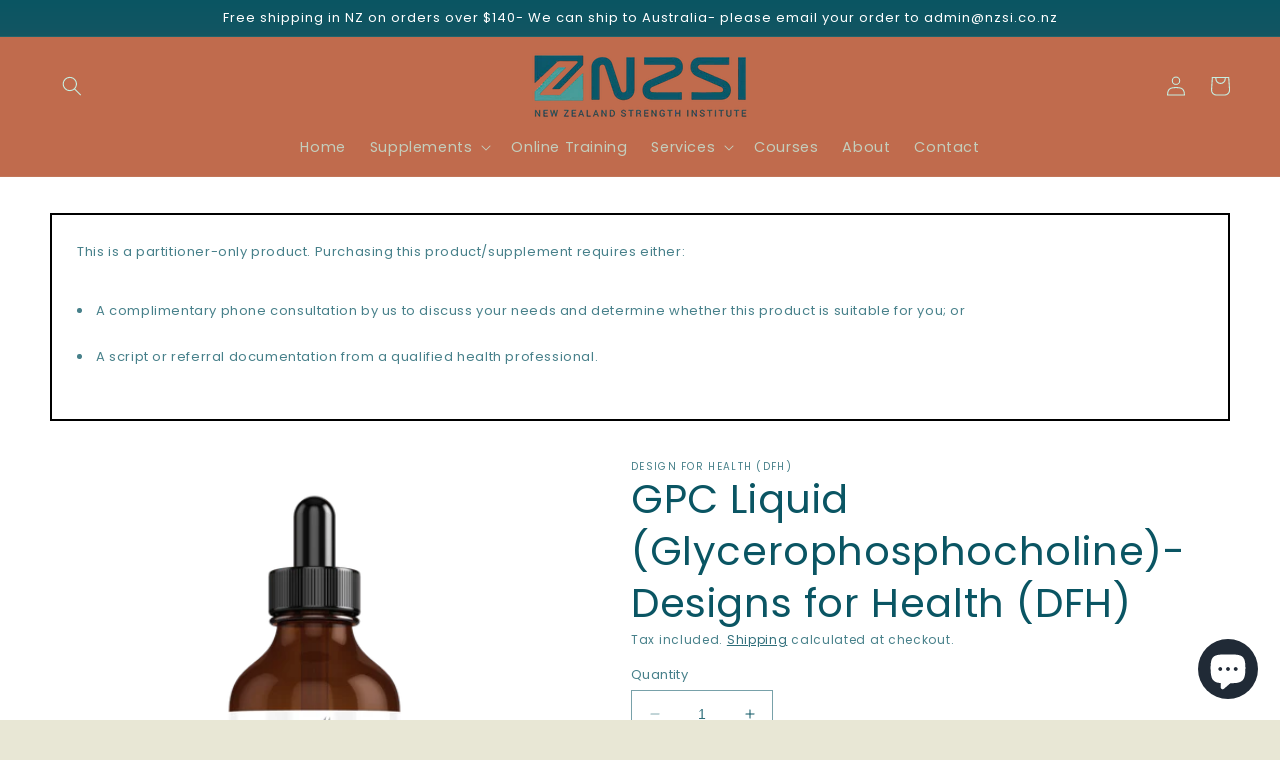

--- FILE ---
content_type: text/html; charset=utf-8
request_url: https://nzsi.co.nz/products/gpc-liquid-glycerophosphocholine
body_size: 45274
content:
<!doctype html>
<html class="no-js" lang="en">
  <head>
    <!-- Google Tag Manager -->
<script>(function(w,d,s,l,i){w[l]=w[l]||[];w[l].push({'gtm.start':
new Date().getTime(),event:'gtm.js'});var f=d.getElementsByTagName(s)[0],
j=d.createElement(s),dl=l!='dataLayer'?'&l='+l:'';j.async=true;j.src=
'https://www.googletagmanager.com/gtm.js?id='+i+dl;f.parentNode.insertBefore(j,f);
})(window,document,'script','dataLayer','GTM-KGK2H2J');</script>
<!-- End Google Tag Manager -->
    <meta charset="utf-8">
    <meta http-equiv="X-UA-Compatible" content="IE=edge">
    <meta name="viewport" content="width=device-width,initial-scale=1">
    <meta name="theme-color" content="">
    <link rel="canonical" href="https://nzsi.co.nz/products/gpc-liquid-glycerophosphocholine">
    <link rel="preconnect" href="https://cdn.shopify.com" crossorigin><link rel="icon" type="image/png" href="//nzsi.co.nz/cdn/shop/files/Logo_profile_2_6ff8b0ea-1bf8-4859-9260-67fe797ca8f9.png?crop=center&height=32&v=1632437927&width=32"><link rel="preconnect" href="https://fonts.shopifycdn.com" crossorigin><title>
      GPC Liquid Glycerophosphocholine Design for Health (DFH) - NZSI
 &ndash; New Zealand Strength Institute</title>

    
      <meta name="description" content="GPC Liquid is a good choice when higher doses of GPC are desired, and the dropper is calibrated to allow for easy titration. GPC has a naturally delicious, sweet taste on its own so no additional sweeteners were added to this product. GPC Liquid Glycerophosphocholine in New Zealand">
    

    

<meta property="og:site_name" content="New Zealand Strength Institute">
<meta property="og:url" content="https://nzsi.co.nz/products/gpc-liquid-glycerophosphocholine">
<meta property="og:title" content="GPC Liquid Glycerophosphocholine Design for Health (DFH) - NZSI">
<meta property="og:type" content="product">
<meta property="og:description" content="GPC Liquid is a good choice when higher doses of GPC are desired, and the dropper is calibrated to allow for easy titration. GPC has a naturally delicious, sweet taste on its own so no additional sweeteners were added to this product. GPC Liquid Glycerophosphocholine in New Zealand"><meta property="og:image" content="http://nzsi.co.nz/cdn/shop/products/gpc-liquid_2floz_59mL_liquid-1.png?v=1641223925">
  <meta property="og:image:secure_url" content="https://nzsi.co.nz/cdn/shop/products/gpc-liquid_2floz_59mL_liquid-1.png?v=1641223925">
  <meta property="og:image:width" content="1200">
  <meta property="og:image:height" content="1200"><meta property="og:price:amount" content="108.99">
  <meta property="og:price:currency" content="NZD"><meta name="twitter:card" content="summary_large_image">
<meta name="twitter:title" content="GPC Liquid Glycerophosphocholine Design for Health (DFH) - NZSI">
<meta name="twitter:description" content="GPC Liquid is a good choice when higher doses of GPC are desired, and the dropper is calibrated to allow for easy titration. GPC has a naturally delicious, sweet taste on its own so no additional sweeteners were added to this product. GPC Liquid Glycerophosphocholine in New Zealand">


    <script src="//nzsi.co.nz/cdn/shop/t/20/assets/constants.js?v=95358004781563950421695808435" defer="defer"></script>
    <script src="//nzsi.co.nz/cdn/shop/t/20/assets/pubsub.js?v=2921868252632587581695808435" defer="defer"></script>
    <script src="//nzsi.co.nz/cdn/shop/t/20/assets/global.js?v=127210358271191040921695808435" defer="defer"></script>
    <script>window.performance && window.performance.mark && window.performance.mark('shopify.content_for_header.start');</script><meta name="facebook-domain-verification" content="azp0mfjvel93qawryn5g62nd9rx0ay">
<meta name="google-site-verification" content="Yy4t1BMyfIiR6jNkBNN5tJ2zBBOGJwNJPziVMvFPq9A">
<meta id="shopify-digital-wallet" name="shopify-digital-wallet" content="/36385063052/digital_wallets/dialog">
<meta name="shopify-checkout-api-token" content="67aaf115005e230994cc050583fe0231">
<meta id="in-context-paypal-metadata" data-shop-id="36385063052" data-venmo-supported="false" data-environment="production" data-locale="en_US" data-paypal-v4="true" data-currency="NZD">
<link rel="alternate" type="application/json+oembed" href="https://nzsi.co.nz/products/gpc-liquid-glycerophosphocholine.oembed">
<script async="async" src="/checkouts/internal/preloads.js?locale=en-NZ"></script>
<link rel="preconnect" href="https://shop.app" crossorigin="anonymous">
<script async="async" src="https://shop.app/checkouts/internal/preloads.js?locale=en-NZ&shop_id=36385063052" crossorigin="anonymous"></script>
<script id="apple-pay-shop-capabilities" type="application/json">{"shopId":36385063052,"countryCode":"NZ","currencyCode":"NZD","merchantCapabilities":["supports3DS"],"merchantId":"gid:\/\/shopify\/Shop\/36385063052","merchantName":"New Zealand Strength Institute","requiredBillingContactFields":["postalAddress","email","phone"],"requiredShippingContactFields":["postalAddress","email","phone"],"shippingType":"shipping","supportedNetworks":["visa","masterCard","amex","jcb"],"total":{"type":"pending","label":"New Zealand Strength Institute","amount":"1.00"},"shopifyPaymentsEnabled":true,"supportsSubscriptions":true}</script>
<script id="shopify-features" type="application/json">{"accessToken":"67aaf115005e230994cc050583fe0231","betas":["rich-media-storefront-analytics"],"domain":"nzsi.co.nz","predictiveSearch":true,"shopId":36385063052,"locale":"en"}</script>
<script>var Shopify = Shopify || {};
Shopify.shop = "nz-strength-institute.myshopify.com";
Shopify.locale = "en";
Shopify.currency = {"active":"NZD","rate":"1.0"};
Shopify.country = "NZ";
Shopify.theme = {"name":"Jarod - Editing","id":130685927564,"schema_name":"Dawn","schema_version":"9.0.0","theme_store_id":887,"role":"main"};
Shopify.theme.handle = "null";
Shopify.theme.style = {"id":null,"handle":null};
Shopify.cdnHost = "nzsi.co.nz/cdn";
Shopify.routes = Shopify.routes || {};
Shopify.routes.root = "/";</script>
<script type="module">!function(o){(o.Shopify=o.Shopify||{}).modules=!0}(window);</script>
<script>!function(o){function n(){var o=[];function n(){o.push(Array.prototype.slice.apply(arguments))}return n.q=o,n}var t=o.Shopify=o.Shopify||{};t.loadFeatures=n(),t.autoloadFeatures=n()}(window);</script>
<script>
  window.ShopifyPay = window.ShopifyPay || {};
  window.ShopifyPay.apiHost = "shop.app\/pay";
  window.ShopifyPay.redirectState = null;
</script>
<script id="shop-js-analytics" type="application/json">{"pageType":"product"}</script>
<script defer="defer" async type="module" src="//nzsi.co.nz/cdn/shopifycloud/shop-js/modules/v2/client.init-shop-cart-sync_BN7fPSNr.en.esm.js"></script>
<script defer="defer" async type="module" src="//nzsi.co.nz/cdn/shopifycloud/shop-js/modules/v2/chunk.common_Cbph3Kss.esm.js"></script>
<script defer="defer" async type="module" src="//nzsi.co.nz/cdn/shopifycloud/shop-js/modules/v2/chunk.modal_DKumMAJ1.esm.js"></script>
<script type="module">
  await import("//nzsi.co.nz/cdn/shopifycloud/shop-js/modules/v2/client.init-shop-cart-sync_BN7fPSNr.en.esm.js");
await import("//nzsi.co.nz/cdn/shopifycloud/shop-js/modules/v2/chunk.common_Cbph3Kss.esm.js");
await import("//nzsi.co.nz/cdn/shopifycloud/shop-js/modules/v2/chunk.modal_DKumMAJ1.esm.js");

  window.Shopify.SignInWithShop?.initShopCartSync?.({"fedCMEnabled":true,"windoidEnabled":true});

</script>
<script>
  window.Shopify = window.Shopify || {};
  if (!window.Shopify.featureAssets) window.Shopify.featureAssets = {};
  window.Shopify.featureAssets['shop-js'] = {"shop-cart-sync":["modules/v2/client.shop-cart-sync_CJVUk8Jm.en.esm.js","modules/v2/chunk.common_Cbph3Kss.esm.js","modules/v2/chunk.modal_DKumMAJ1.esm.js"],"init-fed-cm":["modules/v2/client.init-fed-cm_7Fvt41F4.en.esm.js","modules/v2/chunk.common_Cbph3Kss.esm.js","modules/v2/chunk.modal_DKumMAJ1.esm.js"],"init-shop-email-lookup-coordinator":["modules/v2/client.init-shop-email-lookup-coordinator_Cc088_bR.en.esm.js","modules/v2/chunk.common_Cbph3Kss.esm.js","modules/v2/chunk.modal_DKumMAJ1.esm.js"],"init-windoid":["modules/v2/client.init-windoid_hPopwJRj.en.esm.js","modules/v2/chunk.common_Cbph3Kss.esm.js","modules/v2/chunk.modal_DKumMAJ1.esm.js"],"shop-button":["modules/v2/client.shop-button_B0jaPSNF.en.esm.js","modules/v2/chunk.common_Cbph3Kss.esm.js","modules/v2/chunk.modal_DKumMAJ1.esm.js"],"shop-cash-offers":["modules/v2/client.shop-cash-offers_DPIskqss.en.esm.js","modules/v2/chunk.common_Cbph3Kss.esm.js","modules/v2/chunk.modal_DKumMAJ1.esm.js"],"shop-toast-manager":["modules/v2/client.shop-toast-manager_CK7RT69O.en.esm.js","modules/v2/chunk.common_Cbph3Kss.esm.js","modules/v2/chunk.modal_DKumMAJ1.esm.js"],"init-shop-cart-sync":["modules/v2/client.init-shop-cart-sync_BN7fPSNr.en.esm.js","modules/v2/chunk.common_Cbph3Kss.esm.js","modules/v2/chunk.modal_DKumMAJ1.esm.js"],"init-customer-accounts-sign-up":["modules/v2/client.init-customer-accounts-sign-up_CfPf4CXf.en.esm.js","modules/v2/client.shop-login-button_DeIztwXF.en.esm.js","modules/v2/chunk.common_Cbph3Kss.esm.js","modules/v2/chunk.modal_DKumMAJ1.esm.js"],"pay-button":["modules/v2/client.pay-button_CgIwFSYN.en.esm.js","modules/v2/chunk.common_Cbph3Kss.esm.js","modules/v2/chunk.modal_DKumMAJ1.esm.js"],"init-customer-accounts":["modules/v2/client.init-customer-accounts_DQ3x16JI.en.esm.js","modules/v2/client.shop-login-button_DeIztwXF.en.esm.js","modules/v2/chunk.common_Cbph3Kss.esm.js","modules/v2/chunk.modal_DKumMAJ1.esm.js"],"avatar":["modules/v2/client.avatar_BTnouDA3.en.esm.js"],"init-shop-for-new-customer-accounts":["modules/v2/client.init-shop-for-new-customer-accounts_CsZy_esa.en.esm.js","modules/v2/client.shop-login-button_DeIztwXF.en.esm.js","modules/v2/chunk.common_Cbph3Kss.esm.js","modules/v2/chunk.modal_DKumMAJ1.esm.js"],"shop-follow-button":["modules/v2/client.shop-follow-button_BRMJjgGd.en.esm.js","modules/v2/chunk.common_Cbph3Kss.esm.js","modules/v2/chunk.modal_DKumMAJ1.esm.js"],"checkout-modal":["modules/v2/client.checkout-modal_B9Drz_yf.en.esm.js","modules/v2/chunk.common_Cbph3Kss.esm.js","modules/v2/chunk.modal_DKumMAJ1.esm.js"],"shop-login-button":["modules/v2/client.shop-login-button_DeIztwXF.en.esm.js","modules/v2/chunk.common_Cbph3Kss.esm.js","modules/v2/chunk.modal_DKumMAJ1.esm.js"],"lead-capture":["modules/v2/client.lead-capture_DXYzFM3R.en.esm.js","modules/v2/chunk.common_Cbph3Kss.esm.js","modules/v2/chunk.modal_DKumMAJ1.esm.js"],"shop-login":["modules/v2/client.shop-login_CA5pJqmO.en.esm.js","modules/v2/chunk.common_Cbph3Kss.esm.js","modules/v2/chunk.modal_DKumMAJ1.esm.js"],"payment-terms":["modules/v2/client.payment-terms_BxzfvcZJ.en.esm.js","modules/v2/chunk.common_Cbph3Kss.esm.js","modules/v2/chunk.modal_DKumMAJ1.esm.js"]};
</script>
<script>(function() {
  var isLoaded = false;
  function asyncLoad() {
    if (isLoaded) return;
    isLoaded = true;
    var urls = ["https:\/\/formbuilder.hulkapps.com\/skeletopapp.js?shop=nz-strength-institute.myshopify.com","https:\/\/cdn.shopify.com\/s\/files\/1\/0363\/8506\/3052\/t\/9\/assets\/tipo.booking.init.js?shop=nz-strength-institute.myshopify.com","https:\/\/cdn.hextom.com\/js\/freeshippingbar.js?shop=nz-strength-institute.myshopify.com"];
    for (var i = 0; i < urls.length; i++) {
      var s = document.createElement('script');
      s.type = 'text/javascript';
      s.async = true;
      s.src = urls[i];
      var x = document.getElementsByTagName('script')[0];
      x.parentNode.insertBefore(s, x);
    }
  };
  if(window.attachEvent) {
    window.attachEvent('onload', asyncLoad);
  } else {
    window.addEventListener('load', asyncLoad, false);
  }
})();</script>
<script id="__st">var __st={"a":36385063052,"offset":3600,"reqid":"9bb01586-245e-4144-b816-f1c71ca97683-1769735108","pageurl":"nzsi.co.nz\/products\/gpc-liquid-glycerophosphocholine","u":"ecbbdca257ef","p":"product","rtyp":"product","rid":4910956052620};</script>
<script>window.ShopifyPaypalV4VisibilityTracking = true;</script>
<script id="captcha-bootstrap">!function(){'use strict';const t='contact',e='account',n='new_comment',o=[[t,t],['blogs',n],['comments',n],[t,'customer']],c=[[e,'customer_login'],[e,'guest_login'],[e,'recover_customer_password'],[e,'create_customer']],r=t=>t.map((([t,e])=>`form[action*='/${t}']:not([data-nocaptcha='true']) input[name='form_type'][value='${e}']`)).join(','),a=t=>()=>t?[...document.querySelectorAll(t)].map((t=>t.form)):[];function s(){const t=[...o],e=r(t);return a(e)}const i='password',u='form_key',d=['recaptcha-v3-token','g-recaptcha-response','h-captcha-response',i],f=()=>{try{return window.sessionStorage}catch{return}},m='__shopify_v',_=t=>t.elements[u];function p(t,e,n=!1){try{const o=window.sessionStorage,c=JSON.parse(o.getItem(e)),{data:r}=function(t){const{data:e,action:n}=t;return t[m]||n?{data:e,action:n}:{data:t,action:n}}(c);for(const[e,n]of Object.entries(r))t.elements[e]&&(t.elements[e].value=n);n&&o.removeItem(e)}catch(o){console.error('form repopulation failed',{error:o})}}const l='form_type',E='cptcha';function T(t){t.dataset[E]=!0}const w=window,h=w.document,L='Shopify',v='ce_forms',y='captcha';let A=!1;((t,e)=>{const n=(g='f06e6c50-85a8-45c8-87d0-21a2b65856fe',I='https://cdn.shopify.com/shopifycloud/storefront-forms-hcaptcha/ce_storefront_forms_captcha_hcaptcha.v1.5.2.iife.js',D={infoText:'Protected by hCaptcha',privacyText:'Privacy',termsText:'Terms'},(t,e,n)=>{const o=w[L][v],c=o.bindForm;if(c)return c(t,g,e,D).then(n);var r;o.q.push([[t,g,e,D],n]),r=I,A||(h.body.append(Object.assign(h.createElement('script'),{id:'captcha-provider',async:!0,src:r})),A=!0)});var g,I,D;w[L]=w[L]||{},w[L][v]=w[L][v]||{},w[L][v].q=[],w[L][y]=w[L][y]||{},w[L][y].protect=function(t,e){n(t,void 0,e),T(t)},Object.freeze(w[L][y]),function(t,e,n,w,h,L){const[v,y,A,g]=function(t,e,n){const i=e?o:[],u=t?c:[],d=[...i,...u],f=r(d),m=r(i),_=r(d.filter((([t,e])=>n.includes(e))));return[a(f),a(m),a(_),s()]}(w,h,L),I=t=>{const e=t.target;return e instanceof HTMLFormElement?e:e&&e.form},D=t=>v().includes(t);t.addEventListener('submit',(t=>{const e=I(t);if(!e)return;const n=D(e)&&!e.dataset.hcaptchaBound&&!e.dataset.recaptchaBound,o=_(e),c=g().includes(e)&&(!o||!o.value);(n||c)&&t.preventDefault(),c&&!n&&(function(t){try{if(!f())return;!function(t){const e=f();if(!e)return;const n=_(t);if(!n)return;const o=n.value;o&&e.removeItem(o)}(t);const e=Array.from(Array(32),(()=>Math.random().toString(36)[2])).join('');!function(t,e){_(t)||t.append(Object.assign(document.createElement('input'),{type:'hidden',name:u})),t.elements[u].value=e}(t,e),function(t,e){const n=f();if(!n)return;const o=[...t.querySelectorAll(`input[type='${i}']`)].map((({name:t})=>t)),c=[...d,...o],r={};for(const[a,s]of new FormData(t).entries())c.includes(a)||(r[a]=s);n.setItem(e,JSON.stringify({[m]:1,action:t.action,data:r}))}(t,e)}catch(e){console.error('failed to persist form',e)}}(e),e.submit())}));const S=(t,e)=>{t&&!t.dataset[E]&&(n(t,e.some((e=>e===t))),T(t))};for(const o of['focusin','change'])t.addEventListener(o,(t=>{const e=I(t);D(e)&&S(e,y())}));const B=e.get('form_key'),M=e.get(l),P=B&&M;t.addEventListener('DOMContentLoaded',(()=>{const t=y();if(P)for(const e of t)e.elements[l].value===M&&p(e,B);[...new Set([...A(),...v().filter((t=>'true'===t.dataset.shopifyCaptcha))])].forEach((e=>S(e,t)))}))}(h,new URLSearchParams(w.location.search),n,t,e,['guest_login'])})(!0,!0)}();</script>
<script integrity="sha256-4kQ18oKyAcykRKYeNunJcIwy7WH5gtpwJnB7kiuLZ1E=" data-source-attribution="shopify.loadfeatures" defer="defer" src="//nzsi.co.nz/cdn/shopifycloud/storefront/assets/storefront/load_feature-a0a9edcb.js" crossorigin="anonymous"></script>
<script crossorigin="anonymous" defer="defer" src="//nzsi.co.nz/cdn/shopifycloud/storefront/assets/shopify_pay/storefront-65b4c6d7.js?v=20250812"></script>
<script data-source-attribution="shopify.dynamic_checkout.dynamic.init">var Shopify=Shopify||{};Shopify.PaymentButton=Shopify.PaymentButton||{isStorefrontPortableWallets:!0,init:function(){window.Shopify.PaymentButton.init=function(){};var t=document.createElement("script");t.src="https://nzsi.co.nz/cdn/shopifycloud/portable-wallets/latest/portable-wallets.en.js",t.type="module",document.head.appendChild(t)}};
</script>
<script data-source-attribution="shopify.dynamic_checkout.buyer_consent">
  function portableWalletsHideBuyerConsent(e){var t=document.getElementById("shopify-buyer-consent"),n=document.getElementById("shopify-subscription-policy-button");t&&n&&(t.classList.add("hidden"),t.setAttribute("aria-hidden","true"),n.removeEventListener("click",e))}function portableWalletsShowBuyerConsent(e){var t=document.getElementById("shopify-buyer-consent"),n=document.getElementById("shopify-subscription-policy-button");t&&n&&(t.classList.remove("hidden"),t.removeAttribute("aria-hidden"),n.addEventListener("click",e))}window.Shopify?.PaymentButton&&(window.Shopify.PaymentButton.hideBuyerConsent=portableWalletsHideBuyerConsent,window.Shopify.PaymentButton.showBuyerConsent=portableWalletsShowBuyerConsent);
</script>
<script data-source-attribution="shopify.dynamic_checkout.cart.bootstrap">document.addEventListener("DOMContentLoaded",(function(){function t(){return document.querySelector("shopify-accelerated-checkout-cart, shopify-accelerated-checkout")}if(t())Shopify.PaymentButton.init();else{new MutationObserver((function(e,n){t()&&(Shopify.PaymentButton.init(),n.disconnect())})).observe(document.body,{childList:!0,subtree:!0})}}));
</script>
<link id="shopify-accelerated-checkout-styles" rel="stylesheet" media="screen" href="https://nzsi.co.nz/cdn/shopifycloud/portable-wallets/latest/accelerated-checkout-backwards-compat.css" crossorigin="anonymous">
<style id="shopify-accelerated-checkout-cart">
        #shopify-buyer-consent {
  margin-top: 1em;
  display: inline-block;
  width: 100%;
}

#shopify-buyer-consent.hidden {
  display: none;
}

#shopify-subscription-policy-button {
  background: none;
  border: none;
  padding: 0;
  text-decoration: underline;
  font-size: inherit;
  cursor: pointer;
}

#shopify-subscription-policy-button::before {
  box-shadow: none;
}

      </style>
<script id="sections-script" data-sections="header" defer="defer" src="//nzsi.co.nz/cdn/shop/t/20/compiled_assets/scripts.js?v=3840"></script>
<script>window.performance && window.performance.mark && window.performance.mark('shopify.content_for_header.end');</script>
    <script type="text/javascript">
    var Tipo = Tipo || {};
    Tipo.Booking = Tipo.Booking || {};
    Tipo.Booking.appUrl = 'https://booking.tipo.io';
    Tipo.Booking.shop = {
      id: 3478,
      url : 'nz-strength-institute.myshopify.com',
      domain : 'nzsi.co.nz',
      settings : "{\"general\":{\"hide_add_to_cart\":\"2\",\"hide_buy_now\":\"2\",\"redirect_url\":null,\"allow_bring_more\":true,\"confirm_to\":\"checkout\",\"time_format\":\"24h\",\"multipleEmployees\":\"0\",\"multipleLocations\":\"0\",\"formatDate\":\"MM-DD-YYYY\",\"formatDateServe\":\"m-d-Y\",\"formatDateTime\":\"MM-DD-YYYY HH:mm\",\"formatTime\":\"HH:mm\",\"weekStart\":\"0\",\"available_time\":{\"work_hours\":[{\"periods\":[{\"startTime\":\"08:00\",\"endTime\":\"16:00\"}],\"day\":\"MonDay\"},{\"periods\":[{\"startTime\":\"08:00\",\"endTime\":\"16:00\"}],\"day\":\"Tuesday\"},{\"periods\":[{\"startTime\":\"08:00\",\"endTime\":\"16:00\"}],\"day\":\"Wednesday\"},{\"periods\":[{\"startTime\":\"08:00\",\"endTime\":\"16:00\"}],\"day\":\"Thursday\"},{\"periods\":[{\"startTime\":\"08:00\",\"endTime\":\"16:00\"}],\"day\":\"Friday\"},{\"periods\":[{\"startTime\":\"08:00\",\"endTime\":\"16:00\"}],\"day\":\"Saturday\"},{\"periods\":[{\"startTime\":\"08:00\",\"endTime\":\"16:00\"}],\"day\":\"Sunday\"}],\"days_off\":[],\"special_days\":[]},\"delay_nextStep\":\"1500\",\"onlineBooking\":{\"enable\":false,\"hideCustomize\":false,\"position\":\"bottom-right\",\"font_family\":\"initial\",\"size\":\"15\",\"type\":\"default\",\"shape\":\"cricle\",\"description\":\"15\",\"title\":\"15\"},\"hide_product_form\":\"2\"},\"booking\":{\"font\":\"Arial\",\"primary_color\":\"#f57130\",\"cancel_button\":\"#ffffff\",\"text_color\":\"#6370a7\",\"text_price_color\":\"#f57130\",\"selected_day_color\":\"#3D9FF4\",\"time_slot_color_hover\":\"#313d88\",\"time_slot_color_selected\":\"#FFD153\",\"calender_background_color\":\"#2b3360\",\"calender_text_color\":\"#ffffff\",\"day_off_color\":\"#a3a3a3\",\"time_slot_color\":\"#414c89\",\"selected_time_slot_color\":\"#FFD153\",\"background_color_calendar\":\"#2b3360\",\"background_color_box_message_time_slot_no_available\":\"#ffffff\",\"text_color_text_box_message_time_slot_no_available\":\"#000000\",\"time_slot_no_available_color\":\"#a3a3a3\",\"background_image\":\"62439cba68c57_1648598202.png\",\"timeBlock\":\"fixed\",\"stepping\":\"60\",\"sortProduct\":{\"type\":1,\"sortProductAuto\":\"asc\",\"sortProductManually\":[\"4963223437452\",\"4963112419468\",\"6915510730892\"]},\"statusDefault\":\"2\",\"bookingOnline\":{\"button\":{\"color\":\"#fff\",\"background\":\"#4dccc6\",\"size\":\"15\"},\"title\":{\"color\":\"#096552\",\"size\":\"30\"},\"description\":{\"color\":\"#808080\",\"size\":\"15\"}}},\"translation\":{\"widget\":{\"default\":{\"time_slot_no_available\":\"This slot is no longer available\",\"please_select\":\"Session Information\",\"training\":\"Training\",\"trainer\":\"Trainer\",\"bringing_anyone\":\"Bringing anyone with you?\",\"num_of_additional\":\"Number of Additional People\",\"date_and_time\":\"Pick date & time\",\"continue\":\"Continue\",\"total_price\":\"Total Price\",\"confirm\":\"Confirm\",\"cancel\":\"Cancel\",\"thank_you\":\"Thank you! Your booking is completed\",\"date\":\"Date\",\"time\":\"Time\",\"location\":\"Location\",\"first_name\":\"First name\",\"last_name\":\"Last name\",\"phone\":\"Phone\",\"email\":\"Email\",\"address\":\"Address\",\"address_2\":\"Address 2\",\"status\":\"Status\",\"country\":\"Country\",\"quantity\":\"Quantity\",\"product\":\"Service\",\"product_placeholder\":\"Select your training\",\"variant\":\"Variant\",\"variant_placeholder\":\"Select your variant\",\"location_placeholder\":\"Select your location\",\"employee\":\"Trainer\",\"employee_placeholder\":\"Select your trainer\",\"back\":\"Back\",\"payment\":\"Payment\",\"datetime\":\"Date Time\",\"duration\":\"Duration\",\"you_can_only_bring\":\"You can only bring {number} people\",\"not_available\":\"Selected training is currently not available.\",\"is_required\":\"This field is required.\",\"price\":\"Price\",\"export_file_isc\":\"Export to file isc\",\"full_name\":\"Fullname\",\"no_employee\":\"No trainer\",\"no_location\":\"No location\",\"confirm_free_booking_successfully\":\"Thank for your booking . We'll get back to you shortly.\",\"confirm_free_booking_unsuccessfully\":\"Whoops, looks like something went wrong.\",\"duration_unit\":\"minutes\"}},\"languageDatepicker\":\"en-US\",\"customDatePickerDays\":\"Sunday, Monday, Tuesday, Wednesday, Thursday, Friday, Saturday\",\"customDatePickerDaysShort\":\"Sun, Mon, Tue, Wed, Thu, Fri, Sat\",\"customDatePickerDaysMin\":\"Su, Mo, Tu, We, Th, Fr, Sa\",\"customDatePickerMonths\":\"January, February, March, April, May, June, July, August, September, October, November, December\",\"customDatePickerMonthsShort\":\"Jan, Feb, Mar, Apr, May, Jun, Jul, Aug, Sep, Oct, Nov, Dec\",\"price\":\"Price\",\"not_available\":\"Selected training is currently not available.\"},\"integrate\":{\"zapier\":{\"cretaeOrUpdateUrl\":null,\"deleteUrl\":null}},\"free_form\":{\"first_name\":{\"enable\":true,\"label\":\"First name\",\"required\":true},\"last_name\":{\"enable\":true,\"label\":\"Last name\",\"required\":true},\"email\":{\"label\":\"Email\",\"required\":true,\"enable\":true},\"phone_number\":{\"enable\":true,\"label\":\"Phone number\",\"required\":true}}}",
      locale: 'en',
      plan : {"id":1,"version":"1","plan":"BETA","feature":"{\"employee\":-1,\"product\":-1,\"location\":-1,\"extraFieldSet\":true,\"hideBrand\":false,\"googleCalendar\":false,\"zoom\":false,\"googleSheet\":false,\"activeCampaign\":false,\"mailchimp\":false,\"klaviyo\":false,\"getResponse\":false,\"hubspot\":false,\"omnisend\":false,\"sendInBlue\":false}","price":"0.00","type":"month","status":1,"created_at":null,"updated_at":"2023-05-08 01:56:42"}
    };
    Tipo.Booking.locale = "en";
    Tipo.Booking.countryCode = ['nz'];
    
      Tipo.Booking.product = {"id":4910956052620,"title":"GPC Liquid (Glycerophosphocholine)- Designs for Health (DFH)","handle":"gpc-liquid-glycerophosphocholine","description":"\u003ch2\u003eGPC Liquid (Glycerophosphocholine) in New Zealand\u003c\/h2\u003e\n\u003cp\u003eGPC Liquid is a good choice when higher doses of GPC are desired, and the dropper is calibrated to allow for easy titration. GPC has a naturally delicious, sweet taste on its own so no additional sweeteners were added to this product.\u003cbr\u003e\u003cbr\u003eGPC (glycerophosphocholine) is a supportive nutrient for the brain, kidneys, muscles, testes and other organs, and is a building block for cell membrane phospholipids. Without the presence of this nutrient in the brain, individuals could not think, sleep or remember. Designs for Health’s GPC comes in both capsule and liquid form (each capsule contains 300 mg, while the liquid form contains 600 mg per 2 droppers).\u003cbr\u003e\u003cbr\u003eThe maintenance dosage of GPC is 300-600 mg per day, with a higher dosage in the range of 600-1200 mg per day. The typical oral dose of GPC used in most trials is 1200 mg per day in divided doses, in order to maintain high blood levels throughout 24 hours.\u003cbr\u003e\u003cbr\u003e\u003cstrong\u003eGPC Liquid Glycerophosphocholine Recommended Use: \u003c\/strong\u003e\u003c\/p\u003e\n\u003cp\u003eAs a dietary supplement, take 2 mL (approx. 2 droppers full) per day, or as directed by your health care practitioner.\u003c\/p\u003e\n\u003cp\u003e\u003cstrong\u003eSupplement Facts:\u003cbr\u003e\u003c\/strong\u003e\u003cspan\u003eServing Size: 2 ml (Approx. 2 Droppers Full)\u003c\/span\u003e\u003cbr\u003e\u003cspan\u003eServings Per Container: About 30\u003c\/span\u003e\u003cbr\u003e\u003cbr\u003e\u003cspan\u003eAmount Per Serving \/ % DV\u003c\/span\u003e\u003cbr\u003e\u003c\/p\u003e\n\u003cul\u003e\n\u003cli\u003e\u003cspan\u003eGlycerophosphocholine (From Sunflower Lecithin) 600mg \/ *\u003c\/span\u003e\u003c\/li\u003e\n\u003c\/ul\u003e\n\u003cp\u003e\u003cspan\u003e*Daily Value not established.\u003c\/span\u003e\u003cbr\u003e\u003cbr\u003e\u003cstrong\u003eOther Ingredients: \u003c\/strong\u003e\u003c\/p\u003e\n\u003cp\u003e\u003cspan\u003eVegetable glycerine‚ deionized water.\u003c\/span\u003e\u003c\/p\u003e\n\u003ch6\u003e\u003cspan\u003e\u003cmeta charset=\"utf-8\"\u003e \u003cspan class=\"advisor-tag-element\"\u003eGLUTEN FREE\u003c\/span\u003e\u003c\/span\u003e\u003c\/h6\u003e\n\u003ch6\u003e\u003cspan\u003e\u003cspan class=\"advisor-tag-element\"\u003eDAIRY FREE\u003c\/span\u003e\u003c\/span\u003e\u003c\/h6\u003e\n\u003ch6\u003e\u003cspan\u003e\u003cspan class=\"advisor-tag-element\"\u003eSOY FREE\u003c\/span\u003e\u003c\/span\u003e\u003c\/h6\u003e\n\u003ch6\u003e\u003cspan\u003e\u003cspan class=\"advisor-tag-element\"\u003eVEGETARIAN\u003c\/span\u003e\u003c\/span\u003e\u003c\/h6\u003e\n\u003ch6\u003e\u003cspan\u003e\u003cspan class=\"advisor-tag-element\"\u003eNON-GMO\u003c\/span\u003e\u003c\/span\u003e\u003c\/h6\u003e\n\u003ch6\u003e\u003cspan\u003e\u003cspan class=\"advisor-tag-element\"\u003eVEGAN\u003c\/span\u003e\u003c\/span\u003e\u003c\/h6\u003e","published_at":"2020-04-23T05:01:11+02:00","created_at":"2020-04-23T05:08:02+02:00","vendor":"Design for Health (DFH)","type":"Dietary Supplement","tags":["Dairy Free","Gluten Free","Neurological Health","NON-GMO","practitioners only","Soy Free","Vegetarian"],"price":10899,"price_min":10899,"price_max":10899,"available":true,"price_varies":false,"compare_at_price":null,"compare_at_price_min":0,"compare_at_price_max":0,"compare_at_price_varies":false,"variants":[{"id":33418573742220,"title":"Default Title","option1":"Default Title","option2":null,"option3":null,"sku":"10207","requires_shipping":true,"taxable":true,"featured_image":null,"available":true,"name":"GPC Liquid (Glycerophosphocholine)- Designs for Health (DFH)","public_title":null,"options":["Default Title"],"price":10899,"weight":0,"compare_at_price":null,"inventory_management":"shopify","barcode":"","requires_selling_plan":false,"selling_plan_allocations":[]}],"images":["\/\/nzsi.co.nz\/cdn\/shop\/products\/gpc-liquid_2floz_59mL_liquid-1.png?v=1641223925","\/\/nzsi.co.nz\/cdn\/shop\/products\/gpc-liquid_2_fl_oz__59_mL__liquid-2.jpg?v=1651367212"],"featured_image":"\/\/nzsi.co.nz\/cdn\/shop\/products\/gpc-liquid_2floz_59mL_liquid-1.png?v=1641223925","options":["Title"],"media":[{"alt":"GPC Liquid Glycerophosphocholine Design for Health (DFH) in New Zealand","id":8047818604684,"position":1,"preview_image":{"aspect_ratio":1.0,"height":1200,"width":1200,"src":"\/\/nzsi.co.nz\/cdn\/shop\/products\/gpc-liquid_2floz_59mL_liquid-1.png?v=1641223925"},"aspect_ratio":1.0,"height":1200,"media_type":"image","src":"\/\/nzsi.co.nz\/cdn\/shop\/products\/gpc-liquid_2floz_59mL_liquid-1.png?v=1641223925","width":1200},{"alt":null,"id":22339794436236,"position":2,"preview_image":{"aspect_ratio":1.836,"height":238,"width":437,"src":"\/\/nzsi.co.nz\/cdn\/shop\/products\/gpc-liquid_2_fl_oz__59_mL__liquid-2.jpg?v=1651367212"},"aspect_ratio":1.836,"height":238,"media_type":"image","src":"\/\/nzsi.co.nz\/cdn\/shop\/products\/gpc-liquid_2_fl_oz__59_mL__liquid-2.jpg?v=1651367212","width":437}],"requires_selling_plan":false,"selling_plan_groups":[],"content":"\u003ch2\u003eGPC Liquid (Glycerophosphocholine) in New Zealand\u003c\/h2\u003e\n\u003cp\u003eGPC Liquid is a good choice when higher doses of GPC are desired, and the dropper is calibrated to allow for easy titration. GPC has a naturally delicious, sweet taste on its own so no additional sweeteners were added to this product.\u003cbr\u003e\u003cbr\u003eGPC (glycerophosphocholine) is a supportive nutrient for the brain, kidneys, muscles, testes and other organs, and is a building block for cell membrane phospholipids. Without the presence of this nutrient in the brain, individuals could not think, sleep or remember. Designs for Health’s GPC comes in both capsule and liquid form (each capsule contains 300 mg, while the liquid form contains 600 mg per 2 droppers).\u003cbr\u003e\u003cbr\u003eThe maintenance dosage of GPC is 300-600 mg per day, with a higher dosage in the range of 600-1200 mg per day. The typical oral dose of GPC used in most trials is 1200 mg per day in divided doses, in order to maintain high blood levels throughout 24 hours.\u003cbr\u003e\u003cbr\u003e\u003cstrong\u003eGPC Liquid Glycerophosphocholine Recommended Use: \u003c\/strong\u003e\u003c\/p\u003e\n\u003cp\u003eAs a dietary supplement, take 2 mL (approx. 2 droppers full) per day, or as directed by your health care practitioner.\u003c\/p\u003e\n\u003cp\u003e\u003cstrong\u003eSupplement Facts:\u003cbr\u003e\u003c\/strong\u003e\u003cspan\u003eServing Size: 2 ml (Approx. 2 Droppers Full)\u003c\/span\u003e\u003cbr\u003e\u003cspan\u003eServings Per Container: About 30\u003c\/span\u003e\u003cbr\u003e\u003cbr\u003e\u003cspan\u003eAmount Per Serving \/ % DV\u003c\/span\u003e\u003cbr\u003e\u003c\/p\u003e\n\u003cul\u003e\n\u003cli\u003e\u003cspan\u003eGlycerophosphocholine (From Sunflower Lecithin) 600mg \/ *\u003c\/span\u003e\u003c\/li\u003e\n\u003c\/ul\u003e\n\u003cp\u003e\u003cspan\u003e*Daily Value not established.\u003c\/span\u003e\u003cbr\u003e\u003cbr\u003e\u003cstrong\u003eOther Ingredients: \u003c\/strong\u003e\u003c\/p\u003e\n\u003cp\u003e\u003cspan\u003eVegetable glycerine‚ deionized water.\u003c\/span\u003e\u003c\/p\u003e\n\u003ch6\u003e\u003cspan\u003e\u003cmeta charset=\"utf-8\"\u003e \u003cspan class=\"advisor-tag-element\"\u003eGLUTEN FREE\u003c\/span\u003e\u003c\/span\u003e\u003c\/h6\u003e\n\u003ch6\u003e\u003cspan\u003e\u003cspan class=\"advisor-tag-element\"\u003eDAIRY FREE\u003c\/span\u003e\u003c\/span\u003e\u003c\/h6\u003e\n\u003ch6\u003e\u003cspan\u003e\u003cspan class=\"advisor-tag-element\"\u003eSOY FREE\u003c\/span\u003e\u003c\/span\u003e\u003c\/h6\u003e\n\u003ch6\u003e\u003cspan\u003e\u003cspan class=\"advisor-tag-element\"\u003eVEGETARIAN\u003c\/span\u003e\u003c\/span\u003e\u003c\/h6\u003e\n\u003ch6\u003e\u003cspan\u003e\u003cspan class=\"advisor-tag-element\"\u003eNON-GMO\u003c\/span\u003e\u003c\/span\u003e\u003c\/h6\u003e\n\u003ch6\u003e\u003cspan\u003e\u003cspan class=\"advisor-tag-element\"\u003eVEGAN\u003c\/span\u003e\u003c\/span\u003e\u003c\/h6\u003e"};
      Tipo.Booking.product.options = [{"name":"Title","position":1,"values":["Default Title"]}];
      
        Tipo.Booking.product.variants[0].inventory_management = 'shopify';
        Tipo.Booking.product.variants[0].inventory_quantity = 8;
        Tipo.Booking.product.variants[0].inventory_policy = 'deny';
      
    

    

    Tipo.Booking.settings = {"general":{"hide_add_to_cart":"2","hide_buy_now":"2","redirect_url":null,"allow_bring_more":true,"confirm_to":"checkout","time_format":"24h","multipleEmployees":"0","multipleLocations":"0","formatDate":"MM-DD-YYYY","formatDateServe":"m-d-Y","formatDateTime":"MM-DD-YYYY HH:mm","formatTime":"HH:mm","weekStart":"0","available_time":{"work_hours":[{"periods":[{"startTime":"08:00","endTime":"16:00"}],"day":"MonDay"},{"periods":[{"startTime":"08:00","endTime":"16:00"}],"day":"Tuesday"},{"periods":[{"startTime":"08:00","endTime":"16:00"}],"day":"Wednesday"},{"periods":[{"startTime":"08:00","endTime":"16:00"}],"day":"Thursday"},{"periods":[{"startTime":"08:00","endTime":"16:00"}],"day":"Friday"},{"periods":[{"startTime":"08:00","endTime":"16:00"}],"day":"Saturday"},{"periods":[{"startTime":"08:00","endTime":"16:00"}],"day":"Sunday"}],"days_off":[],"special_days":[]},"delay_nextStep":"1500","onlineBooking":{"enable":false,"hideCustomize":false,"position":"bottom-right","font_family":"initial","size":"15","type":"default","shape":"cricle","description":"15","title":"15"},"hide_product_form":"2"},"booking":{"font":"Arial","primary_color":"#f57130","cancel_button":"#ffffff","text_color":"#6370a7","text_price_color":"#f57130","selected_day_color":"#3D9FF4","time_slot_color_hover":"#313d88","time_slot_color_selected":"#FFD153","calender_background_color":"#2b3360","calender_text_color":"#ffffff","day_off_color":"#a3a3a3","time_slot_color":"#414c89","selected_time_slot_color":"#FFD153","background_color_calendar":"#2b3360","background_color_box_message_time_slot_no_available":"#ffffff","text_color_text_box_message_time_slot_no_available":"#000000","time_slot_no_available_color":"#a3a3a3","background_image":"62439cba68c57_1648598202.png","timeBlock":"fixed","stepping":"60","sortProduct":{"type":1,"sortProductAuto":"asc","sortProductManually":["4963223437452","4963112419468","6915510730892"]},"statusDefault":"2","bookingOnline":{"button":{"color":"#fff","background":"#4dccc6","size":"15"},"title":{"color":"#096552","size":"30"},"description":{"color":"#808080","size":"15"}}},"translation":{"widget":{"default":{"time_slot_no_available":"This slot is no longer available","please_select":"Session Information","training":"Training","trainer":"Trainer","bringing_anyone":"Bringing anyone with you?","num_of_additional":"Number of Additional People","date_and_time":"Pick date & time","continue":"Continue","total_price":"Total Price","confirm":"Confirm","cancel":"Cancel","thank_you":"Thank you! Your booking is completed","date":"Date","time":"Time","location":"Location","first_name":"First name","last_name":"Last name","phone":"Phone","email":"Email","address":"Address","address_2":"Address 2","status":"Status","country":"Country","quantity":"Quantity","product":"Service","product_placeholder":"Select your training","variant":"Variant","variant_placeholder":"Select your variant","location_placeholder":"Select your location","employee":"Trainer","employee_placeholder":"Select your trainer","back":"Back","payment":"Payment","datetime":"Date Time","duration":"Duration","you_can_only_bring":"You can only bring {number} people","not_available":"Selected training is currently not available.","is_required":"This field is required.","price":"Price","export_file_isc":"Export to file isc","full_name":"Fullname","no_employee":"No trainer","no_location":"No location","confirm_free_booking_successfully":"Thank for your booking . We'll get back to you shortly.","confirm_free_booking_unsuccessfully":"Whoops, looks like something went wrong.","duration_unit":"minutes","valid_phone_number":"Please enter a valid phone number.","valid_email":"Please enter a valid email."}},"languageDatepicker":"en-US","customDatePickerDays":"Sunday, Monday, Tuesday, Wednesday, Thursday, Friday, Saturday","customDatePickerDaysShort":"Sun, Mon, Tue, Wed, Thu, Fri, Sat","customDatePickerDaysMin":"Su, Mo, Tu, We, Th, Fr, Sa","customDatePickerMonths":"January, February, March, April, May, June, July, August, September, October, November, December","customDatePickerMonthsShort":"Jan, Feb, Mar, Apr, May, Jun, Jul, Aug, Sep, Oct, Nov, Dec","price":"Price","not_available":"Selected training is currently not available."},"free_form":{"first_name":{"enable":true,"label":"First name","required":true},"last_name":{"enable":true,"label":"Last name","required":true},"email":{"label":"Email","required":true,"enable":true},"phone_number":{"enable":true,"label":"Phone number","required":true}},"languageDatepicker":{"days":["Sunday","Monday","Tuesday","Wednesday","Thursday","Friday","Saturday"],"daysShort":["Sun","Mon","Tue","Wed","Thu","Fri","Sat"],"daysMin":["Su","Mo","Tu","We","Th","Fr","Sa"],"months":["January","February","March","April","May","June","July","August","September","October","November","December"],"monthsShort":["Jan","Feb","Mar","Apr","May","Jun","Jul","Aug","Sep","Oct","Nov","Dec"]}}
  Tipo.Booking.page = {
    type : 'product'
  };
  Tipo.Booking.money_format = '${{amount}}';
  Tipo.Booking.timezone = {
    shop : 'Pacific/Chatham',
    server : 'UTC'
  }
  Tipo.Booking.configs = {
    locations : [{"id":36341,"name":"Default location","employee_ids":[6547]}],
    employees : [{"id":6547,"first_name":"Any","last_name":"Trainer","avatar":"noimg.png","location_ids":[36341]}]
  };
  Tipo.Booking.configs.products = [
        ...[{"id":"4963223437452","title":"Manual Therapy","handle":"manual-therapy","capacity":{"type":"product","rule":1},"extra_filed_set_id":null,"note":null,"is_free":1,"available_time_basis":"product","duration":{"type":"product","rule":60},"location_ids":[36341],"employee_ids":[6547]},{"id":"4963112419468","title":"Nutrition Consultation","handle":"nutrition-consultation","capacity":{"type":"product","rule":1},"extra_filed_set_id":null,"note":null,"is_free":1,"available_time_basis":"product","duration":{"type":"product","rule":60},"location_ids":[36341],"employee_ids":[6547]},{"id":"6915510730892","title":"Oligoscan","handle":"oligoscan","capacity":{"type":"product","rule":1},"extra_filed_set_id":null,"note":null,"is_free":0,"available_time_basis":"product","duration":{"type":"product","rule":"15"},"location_ids":[36341],"employee_ids":[6547]}],
      ]
  
  Tipo.Booking.trans = Tipo.Booking.settings.translation.widget[Tipo.Booking.locale] || Tipo.Booking.settings.translation.widget.default
</script>
<textarea style="display:none !important" class="tipo-money-format">${{amount}}</textarea>
<style>
  .tpb-booking-form *{
    font-family: Arial;
  }
  .tpb-booking-form .copyright{
    display: none;
  }
  .tpb-booking-form .tpb-box .tpb-form-control .tpb-text-price{
    color: #f57130;
  }
  .tpb-booking-form .tpb-box .tpb-form-control label,
  .tpb-booking-form .tpb-box .tpb-form-control #tpb-message-bring_qty,
  .tpb-booking-form .tpb-box .tpb-form-control .ss-single-selected,
  .tpb-booking-form .tpb-box .tpb-form-control #tpb-productTitle-input,
  .tpb-booking-form .tpb-box .extra-fields .element,
  .tpb-booking-form .tpb-box .extra-fields .element label,
  .tpb-booking-form .tpb-box .extra-fields .element input,
  .tpb-booking-form .tpb-box .extra-fields .element textarea,
  .tpb-booking-form .tpb-box .extra-fields .element select,
  .tpb-booking-form .tpb-box .label,
  .tpb-booking-form .tpb-box .booking-info{
    color: #6370a7;
  }
  .tpb-booking-form .tpb-box .content .step1 {
    background-image: url('https://cdn.shopify.com/s/files/1/0363/8506/3052/t/9/assets/tipo.booking.img-background.62439cba68c57_1648598202.png');
  }
  .tpb-booking-form .tpb-box .content .step1 .inner-step h5{
    color: #6370a7;
  }
  .tpb-message_not-available,
  .tpb-message_not-available .dismiss svg {
    color: #6370a7;
  }
  .tpb-box .action .continue-button,
  .tpb-box .action .confirm-button,
  .tpb-box .action .confirm-button.loading .spinner{
    background-color: #f57130;
  }
  .tpb-box .action .back-button{
    color: #6370a7;
  }
  .tpb-form-control.price p {
    color: #6370a7;
  }

  /* Next Step */
  .tpb-box .content .step2{
    background: #2b3360;
  }
  .tpb-box .content .confirm .product-info .title,
  .tpb-box .content .confirm .booking-info,
  .tpb-box .content .confirm .booking-info label
  .tpb-box .content .confirm .extra-fields .element *,
  .tpb-box .content .confirm .extra-fields .element .ss-single-selected,
  .tpb-box .content .confirm .extra-fields .tpb-radio-group,
  .tpb-box .content .confirm .extra-fields .tpb-radio-group [type="radio"]:not(:checked) + label,
  .tpb-box .content .confirm .subtotal > .g-row ,
  .success_message_when_free_booking,
  .tpb-wrapper-btnExport,
  .tpb-wrapper-btnExport .tpb-btnExport .tpb-btnExport-title .tpb-btnExport-title_text,
  .infoBooking,
  .infoBooking label,
  .confirmBookingFree_action,
  .confirmBookingFree_action a div span,
  {
    color: #6370a7;
  }
  .tpb-box .content .confirm .extra-fields .tpb-checkbox .ctx:hover span:first-child
  .tpb-box .content .confirm .extra-fields .tpb-checkbox .inp-box:checked + .ctx span:first-child
  {
    border-color: #6370a7;
  }
  .tpb-box .content .confirm .extra-fields .tpb-radio-group [type="radio"]:checked + label:after,
  .tpb-box .content .confirm .extra-fields .tpb-checkbox .inp-box:checked + .ctx span:first-child{
    background: #6370a7;
  }
  .tpb-box .content .confirm .subtotal > .g-row .value{
    color: #f57130;
  }
  .tpb-datepicker .datepicker-panel > ul > li {
    color: #ffffff;
  }
  .tpb-datepicker .datepicker-panel > ul > li:hover{
    background: #313d88;
  }
  .tpb-datepicker .datepicker-panel > ul > li.disabled{
    color: #a3a3a3;
  }
  .tpb-datepicker .datepicker-panel > ul > li.picked{
    background: #3D9FF4;
  }
  .tpb-timepicker .radiobtn{
    color: #ffffff;
  }
  .tpb-timepicker .radiobtn .tooltip{
    background-color: #ffffff;
    color: #000000;
  }
  .tpb-timepicker .radiobtn label{
    background: #414c89;
    color: #ffffff;
  }
  .tpb-timepicker .radiobtn label:hover {
    background: #313d88;
  }
  .tpb-timepicker .radiobtn label.disabled {
    background: #a3a3a3;
  }
  .tpb-timepicker .radiobtn input[type="radio"]:checked + label,
  .tpb-timepicker .radiobtn input[type="checkbox"]:checked + label {
    background: #FFD153;
  }

  /* History */
  #tpb-history-booking * {
    font-family: Arial;
  }
  #tpb-history-booking .tpb-table tr th{
    color: #6370a7;
  }
  #tpb-history-booking .copyright {
    display: none;
  }
</style>
<script src='//nzsi.co.nz/cdn/shop/t/20/assets/tipo.booking.index.min.js?v=3983297933424541341695808435' defer ></script>


    <style data-shopify>
      @font-face {
  font-family: Poppins;
  font-weight: 400;
  font-style: normal;
  font-display: swap;
  src: url("//nzsi.co.nz/cdn/fonts/poppins/poppins_n4.0ba78fa5af9b0e1a374041b3ceaadf0a43b41362.woff2") format("woff2"),
       url("//nzsi.co.nz/cdn/fonts/poppins/poppins_n4.214741a72ff2596839fc9760ee7a770386cf16ca.woff") format("woff");
}

      @font-face {
  font-family: Poppins;
  font-weight: 700;
  font-style: normal;
  font-display: swap;
  src: url("//nzsi.co.nz/cdn/fonts/poppins/poppins_n7.56758dcf284489feb014a026f3727f2f20a54626.woff2") format("woff2"),
       url("//nzsi.co.nz/cdn/fonts/poppins/poppins_n7.f34f55d9b3d3205d2cd6f64955ff4b36f0cfd8da.woff") format("woff");
}

      @font-face {
  font-family: Poppins;
  font-weight: 400;
  font-style: italic;
  font-display: swap;
  src: url("//nzsi.co.nz/cdn/fonts/poppins/poppins_i4.846ad1e22474f856bd6b81ba4585a60799a9f5d2.woff2") format("woff2"),
       url("//nzsi.co.nz/cdn/fonts/poppins/poppins_i4.56b43284e8b52fc64c1fd271f289a39e8477e9ec.woff") format("woff");
}

      @font-face {
  font-family: Poppins;
  font-weight: 700;
  font-style: italic;
  font-display: swap;
  src: url("//nzsi.co.nz/cdn/fonts/poppins/poppins_i7.42fd71da11e9d101e1e6c7932199f925f9eea42d.woff2") format("woff2"),
       url("//nzsi.co.nz/cdn/fonts/poppins/poppins_i7.ec8499dbd7616004e21155106d13837fff4cf556.woff") format("woff");
}

      @font-face {
  font-family: Poppins;
  font-weight: 400;
  font-style: normal;
  font-display: swap;
  src: url("//nzsi.co.nz/cdn/fonts/poppins/poppins_n4.0ba78fa5af9b0e1a374041b3ceaadf0a43b41362.woff2") format("woff2"),
       url("//nzsi.co.nz/cdn/fonts/poppins/poppins_n4.214741a72ff2596839fc9760ee7a770386cf16ca.woff") format("woff");
}




      :root {
        --font-body-family: Poppins, sans-serif;
        --font-body-style: normal;
        --font-body-weight: 400;
        --font-body-weight-bold: 700;

        --font-heading-family: Poppins, sans-serif;
        --font-heading-style: normal;
        --font-heading-weight: 400;

        --font-body-scale: 1.0;
        --font-heading-scale: 1.0;

        --color-base-text: 10, 85, 99;
        --color-shadow: 10, 85, 99;
        --color-base-background-1: 232, 231, 213;
        --color-base-background-2: 10, 85, 99;
        --color-base-solid-button-labels: 197, 239, 226;
        --color-base-outline-button-labels: 10, 85, 99;
        --color-base-accent-1: 192, 107, 77;
        --color-base-accent-2: 192, 107, 77;
        --payment-terms-background-color: #e8e7d5;

        --gradient-base-background-1: #e8e7d5;
        --gradient-base-background-2: #0a5563;
        --gradient-base-accent-1: #c06b4d;
        --gradient-base-accent-2: linear-gradient(180deg, rgba(10, 85, 99, 1), rgba(192, 107, 77, 1) 100%);

        --media-padding: px;
        --media-border-opacity: 0.05;
        --media-border-width: 0px;
        --media-radius: 0px;
        --media-shadow-opacity: 0.0;
        --media-shadow-horizontal-offset: 0px;
        --media-shadow-vertical-offset: 4px;
        --media-shadow-blur-radius: 5px;
        --media-shadow-visible: 0;

        --page-width: 140rem;
        --page-width-margin: 0rem;

        --product-card-image-padding: 0.0rem;
        --product-card-corner-radius: 0.0rem;
        --product-card-text-alignment: left;
        --product-card-border-width: 0.0rem;
        --product-card-border-opacity: 0.1;
        --product-card-shadow-opacity: 0.0;
        --product-card-shadow-visible: 0;
        --product-card-shadow-horizontal-offset: 0.0rem;
        --product-card-shadow-vertical-offset: 0.4rem;
        --product-card-shadow-blur-radius: 0.5rem;

        --collection-card-image-padding: 0.0rem;
        --collection-card-corner-radius: 0.0rem;
        --collection-card-text-alignment: left;
        --collection-card-border-width: 0.0rem;
        --collection-card-border-opacity: 0.1;
        --collection-card-shadow-opacity: 0.0;
        --collection-card-shadow-visible: 0;
        --collection-card-shadow-horizontal-offset: 0.0rem;
        --collection-card-shadow-vertical-offset: 0.4rem;
        --collection-card-shadow-blur-radius: 0.5rem;

        --blog-card-image-padding: 0.0rem;
        --blog-card-corner-radius: 0.0rem;
        --blog-card-text-alignment: left;
        --blog-card-border-width: 0.0rem;
        --blog-card-border-opacity: 0.1;
        --blog-card-shadow-opacity: 0.0;
        --blog-card-shadow-visible: 0;
        --blog-card-shadow-horizontal-offset: 0.0rem;
        --blog-card-shadow-vertical-offset: 0.4rem;
        --blog-card-shadow-blur-radius: 0.5rem;

        --badge-corner-radius: 4.0rem;

        --popup-border-width: 1px;
        --popup-border-opacity: 0.1;
        --popup-corner-radius: 0px;
        --popup-shadow-opacity: 0.0;
        --popup-shadow-horizontal-offset: 0px;
        --popup-shadow-vertical-offset: 4px;
        --popup-shadow-blur-radius: 5px;

        --drawer-border-width: 1px;
        --drawer-border-opacity: 0.1;
        --drawer-shadow-opacity: 0.0;
        --drawer-shadow-horizontal-offset: 0px;
        --drawer-shadow-vertical-offset: 4px;
        --drawer-shadow-blur-radius: 5px;

        --spacing-sections-desktop: 0px;
        --spacing-sections-mobile: 0px;

        --grid-desktop-vertical-spacing: 8px;
        --grid-desktop-horizontal-spacing: 4px;
        --grid-mobile-vertical-spacing: 4px;
        --grid-mobile-horizontal-spacing: 2px;

        --text-boxes-border-opacity: 0.1;
        --text-boxes-border-width: 0px;
        --text-boxes-radius: 0px;
        --text-boxes-shadow-opacity: 0.0;
        --text-boxes-shadow-visible: 0;
        --text-boxes-shadow-horizontal-offset: 0px;
        --text-boxes-shadow-vertical-offset: 4px;
        --text-boxes-shadow-blur-radius: 5px;

        --buttons-radius: 0px;
        --buttons-radius-outset: 0px;
        --buttons-border-width: 4px;
        --buttons-border-opacity: 1.0;
        --buttons-shadow-opacity: 0.0;
        --buttons-shadow-visible: 0;
        --buttons-shadow-horizontal-offset: 0px;
        --buttons-shadow-vertical-offset: 4px;
        --buttons-shadow-blur-radius: 5px;
        --buttons-border-offset: 0px;

        --inputs-radius: 0px;
        --inputs-border-width: 1px;
        --inputs-border-opacity: 0.55;
        --inputs-shadow-opacity: 0.0;
        --inputs-shadow-horizontal-offset: 0px;
        --inputs-margin-offset: 0px;
        --inputs-shadow-vertical-offset: 4px;
        --inputs-shadow-blur-radius: 5px;
        --inputs-radius-outset: 0px;

        --variant-pills-radius: 40px;
        --variant-pills-border-width: 1px;
        --variant-pills-border-opacity: 0.55;
        --variant-pills-shadow-opacity: 0.0;
        --variant-pills-shadow-horizontal-offset: 0px;
        --variant-pills-shadow-vertical-offset: 4px;
        --variant-pills-shadow-blur-radius: 5px;
      }

      *,
      *::before,
      *::after {
        box-sizing: inherit;
      }

      html {
        box-sizing: border-box;
        font-size: calc(var(--font-body-scale) * 62.5%);
        height: 100%;
      }

      body {
        display: grid;
        grid-template-rows: auto auto 1fr auto;
        grid-template-columns: 100%;
        min-height: 100%;
        margin: 0;
        font-size: 1.5rem;
        letter-spacing: 0.06rem;
        line-height: calc(1 + 0.8 / var(--font-body-scale));
        font-family: var(--font-body-family);
        font-style: var(--font-body-style);
        font-weight: var(--font-body-weight);
      }

      @media screen and (min-width: 750px) {
        body {
          font-size: 1.6rem;
        }
      }
      
      .modal-open{
    overflow:hidden;
}
    </style>

    <link href="//nzsi.co.nz/cdn/shop/t/20/assets/base.css?v=78715424079742495771696648699" rel="stylesheet" type="text/css" media="all" />
<link rel="preload" as="font" href="//nzsi.co.nz/cdn/fonts/poppins/poppins_n4.0ba78fa5af9b0e1a374041b3ceaadf0a43b41362.woff2" type="font/woff2" crossorigin><link rel="preload" as="font" href="//nzsi.co.nz/cdn/fonts/poppins/poppins_n4.0ba78fa5af9b0e1a374041b3ceaadf0a43b41362.woff2" type="font/woff2" crossorigin><link
        rel="stylesheet"
        href="//nzsi.co.nz/cdn/shop/t/20/assets/component-predictive-search.css?v=85913294783299393391695808435"
        media="print"
        onload="this.media='all'"
      ><script>
      document.documentElement.className = document.documentElement.className.replace('no-js', 'js');
      if (Shopify.designMode) {
        document.documentElement.classList.add('shopify-design-mode');
      }
    </script>
    
  <!-- BEGIN app block: shopify://apps/hulk-form-builder/blocks/app-embed/b6b8dd14-356b-4725-a4ed-77232212b3c3 --><!-- BEGIN app snippet: hulkapps-formbuilder-theme-ext --><script type="text/javascript">
  
  if (typeof window.formbuilder_customer != "object") {
        window.formbuilder_customer = {}
  }

  window.hulkFormBuilder = {
    form_data: {},
    shop_data: {"shop_37syUcgImpvmR6NhzRJDPQ":{"shop_uuid":"37syUcgImpvmR6NhzRJDPQ","shop_timezone":"Europe\/Amsterdam","shop_id":35127,"shop_is_after_submit_enabled":true,"shop_shopify_plan":"Basic","shop_shopify_domain":"nz-strength-institute.myshopify.com","shop_created_at":"2020-06-07T03:05:23.544-05:00","is_skip_metafield":false,"shop_deleted":false,"shop_disabled":false}},
    settings_data: {"shop_settings":{"shop_customise_msgs":[],"default_customise_msgs":{"is_required":"is required","thank_you":"Thank you! The form was submitted successfully.","processing":"Processing...","valid_data":"Please provide valid data","valid_email":"Provide valid email format","valid_tags":"HTML Tags are not allowed","valid_phone":"Provide valid phone number","valid_captcha":"Please provide valid captcha response","valid_url":"Provide valid URL","only_number_alloud":"Provide valid number in","number_less":"must be less than","number_more":"must be more than","image_must_less":"Image must be less than 20MB","image_number":"Images allowed","image_extension":"Invalid extension! Please provide image file","error_image_upload":"Error in image upload. Please try again.","error_file_upload":"Error in file upload. Please try again.","your_response":"Your response","error_form_submit":"Error occur.Please try again after sometime.","email_submitted":"Form with this email is already submitted","invalid_email_by_zerobounce":"The email address you entered appears to be invalid. Please check it and try again.","download_file":"Download file","card_details_invalid":"Your card details are invalid","card_details":"Card details","please_enter_card_details":"Please enter card details","card_number":"Card number","exp_mm":"Exp MM","exp_yy":"Exp YY","crd_cvc":"CVV","payment_value":"Payment amount","please_enter_payment_amount":"Please enter payment amount","address1":"Address line 1","address2":"Address line 2","city":"City","province":"Province","zipcode":"Zip code","country":"Country","blocked_domain":"This form does not accept addresses from","file_must_less":"File must be less than 20MB","file_extension":"Invalid extension! Please provide file","only_file_number_alloud":"files allowed","previous":"Previous","next":"Next","must_have_a_input":"Please enter at least one field.","please_enter_required_data":"Please enter required data","atleast_one_special_char":"Include at least one special character","atleast_one_lowercase_char":"Include at least one lowercase character","atleast_one_uppercase_char":"Include at least one uppercase character","atleast_one_number":"Include at least one number","must_have_8_chars":"Must have 8 characters long","be_between_8_and_12_chars":"Be between 8 and 12 characters long","please_select":"Please Select","phone_submitted":"Form with this phone number is already submitted","user_res_parse_error":"Error while submitting the form","valid_same_values":"values must be same","product_choice_clear_selection":"Clear Selection","picture_choice_clear_selection":"Clear Selection","remove_all_for_file_image_upload":"Remove All","invalid_file_type_for_image_upload":"You can't upload files of this type.","invalid_file_type_for_signature_upload":"You can't upload files of this type.","max_files_exceeded_for_file_upload":"You can not upload any more files.","max_files_exceeded_for_image_upload":"You can not upload any more files.","file_already_exist":"File already uploaded","max_limit_exceed":"You have added the maximum number of text fields.","cancel_upload_for_file_upload":"Cancel upload","cancel_upload_for_image_upload":"Cancel upload","cancel_upload_for_signature_upload":"Cancel upload"},"shop_blocked_domains":[]}},
    features_data: {"shop_plan_features":{"shop_plan_features":["unlimited-forms","full-design-customization","export-form-submissions","multiple-recipients-for-form-submissions","multiple-admin-notifications","enable-captcha","unlimited-file-uploads","save-submitted-form-data","set-auto-response-message","conditional-logic","form-banner","save-as-draft-facility","include-user-response-in-admin-email","disable-form-submission","file-upload"]}},
    shop: null,
    shop_id: null,
    plan_features: null,
    validateDoubleQuotes: false,
    assets: {
      extraFunctions: "https://cdn.shopify.com/extensions/019bb5ee-ec40-7527-955d-c1b8751eb060/form-builder-by-hulkapps-50/assets/extra-functions.js",
      extraStyles: "https://cdn.shopify.com/extensions/019bb5ee-ec40-7527-955d-c1b8751eb060/form-builder-by-hulkapps-50/assets/extra-styles.css",
      bootstrapStyles: "https://cdn.shopify.com/extensions/019bb5ee-ec40-7527-955d-c1b8751eb060/form-builder-by-hulkapps-50/assets/theme-app-extension-bootstrap.css"
    },
    translations: {
      htmlTagNotAllowed: "HTML Tags are not allowed",
      sqlQueryNotAllowed: "SQL Queries are not allowed",
      doubleQuoteNotAllowed: "Double quotes are not allowed",
      vorwerkHttpWwwNotAllowed: "The words \u0026#39;http\u0026#39; and \u0026#39;www\u0026#39; are not allowed. Please remove them and try again.",
      maxTextFieldsReached: "You have added the maximum number of text fields.",
      avoidNegativeWords: "Avoid negative words: Don\u0026#39;t use negative words in your contact message.",
      customDesignOnly: "This form is for custom designs requests. For general inquiries please contact our team at info@stagheaddesigns.com",
      zerobounceApiErrorMsg: "We couldn\u0026#39;t verify your email due to a technical issue. Please try again later.",
    }

  }

  

  window.FbThemeAppExtSettingsHash = {}
  
</script><!-- END app snippet --><!-- END app block --><script src="https://cdn.shopify.com/extensions/019bb5ee-ec40-7527-955d-c1b8751eb060/form-builder-by-hulkapps-50/assets/form-builder-script.js" type="text/javascript" defer="defer"></script>
<script src="https://cdn.shopify.com/extensions/e8878072-2f6b-4e89-8082-94b04320908d/inbox-1254/assets/inbox-chat-loader.js" type="text/javascript" defer="defer"></script>
<link href="https://monorail-edge.shopifysvc.com" rel="dns-prefetch">
<script>(function(){if ("sendBeacon" in navigator && "performance" in window) {try {var session_token_from_headers = performance.getEntriesByType('navigation')[0].serverTiming.find(x => x.name == '_s').description;} catch {var session_token_from_headers = undefined;}var session_cookie_matches = document.cookie.match(/_shopify_s=([^;]*)/);var session_token_from_cookie = session_cookie_matches && session_cookie_matches.length === 2 ? session_cookie_matches[1] : "";var session_token = session_token_from_headers || session_token_from_cookie || "";function handle_abandonment_event(e) {var entries = performance.getEntries().filter(function(entry) {return /monorail-edge.shopifysvc.com/.test(entry.name);});if (!window.abandonment_tracked && entries.length === 0) {window.abandonment_tracked = true;var currentMs = Date.now();var navigation_start = performance.timing.navigationStart;var payload = {shop_id: 36385063052,url: window.location.href,navigation_start,duration: currentMs - navigation_start,session_token,page_type: "product"};window.navigator.sendBeacon("https://monorail-edge.shopifysvc.com/v1/produce", JSON.stringify({schema_id: "online_store_buyer_site_abandonment/1.1",payload: payload,metadata: {event_created_at_ms: currentMs,event_sent_at_ms: currentMs}}));}}window.addEventListener('pagehide', handle_abandonment_event);}}());</script>
<script id="web-pixels-manager-setup">(function e(e,d,r,n,o){if(void 0===o&&(o={}),!Boolean(null===(a=null===(i=window.Shopify)||void 0===i?void 0:i.analytics)||void 0===a?void 0:a.replayQueue)){var i,a;window.Shopify=window.Shopify||{};var t=window.Shopify;t.analytics=t.analytics||{};var s=t.analytics;s.replayQueue=[],s.publish=function(e,d,r){return s.replayQueue.push([e,d,r]),!0};try{self.performance.mark("wpm:start")}catch(e){}var l=function(){var e={modern:/Edge?\/(1{2}[4-9]|1[2-9]\d|[2-9]\d{2}|\d{4,})\.\d+(\.\d+|)|Firefox\/(1{2}[4-9]|1[2-9]\d|[2-9]\d{2}|\d{4,})\.\d+(\.\d+|)|Chrom(ium|e)\/(9{2}|\d{3,})\.\d+(\.\d+|)|(Maci|X1{2}).+ Version\/(15\.\d+|(1[6-9]|[2-9]\d|\d{3,})\.\d+)([,.]\d+|)( \(\w+\)|)( Mobile\/\w+|) Safari\/|Chrome.+OPR\/(9{2}|\d{3,})\.\d+\.\d+|(CPU[ +]OS|iPhone[ +]OS|CPU[ +]iPhone|CPU IPhone OS|CPU iPad OS)[ +]+(15[._]\d+|(1[6-9]|[2-9]\d|\d{3,})[._]\d+)([._]\d+|)|Android:?[ /-](13[3-9]|1[4-9]\d|[2-9]\d{2}|\d{4,})(\.\d+|)(\.\d+|)|Android.+Firefox\/(13[5-9]|1[4-9]\d|[2-9]\d{2}|\d{4,})\.\d+(\.\d+|)|Android.+Chrom(ium|e)\/(13[3-9]|1[4-9]\d|[2-9]\d{2}|\d{4,})\.\d+(\.\d+|)|SamsungBrowser\/([2-9]\d|\d{3,})\.\d+/,legacy:/Edge?\/(1[6-9]|[2-9]\d|\d{3,})\.\d+(\.\d+|)|Firefox\/(5[4-9]|[6-9]\d|\d{3,})\.\d+(\.\d+|)|Chrom(ium|e)\/(5[1-9]|[6-9]\d|\d{3,})\.\d+(\.\d+|)([\d.]+$|.*Safari\/(?![\d.]+ Edge\/[\d.]+$))|(Maci|X1{2}).+ Version\/(10\.\d+|(1[1-9]|[2-9]\d|\d{3,})\.\d+)([,.]\d+|)( \(\w+\)|)( Mobile\/\w+|) Safari\/|Chrome.+OPR\/(3[89]|[4-9]\d|\d{3,})\.\d+\.\d+|(CPU[ +]OS|iPhone[ +]OS|CPU[ +]iPhone|CPU IPhone OS|CPU iPad OS)[ +]+(10[._]\d+|(1[1-9]|[2-9]\d|\d{3,})[._]\d+)([._]\d+|)|Android:?[ /-](13[3-9]|1[4-9]\d|[2-9]\d{2}|\d{4,})(\.\d+|)(\.\d+|)|Mobile Safari.+OPR\/([89]\d|\d{3,})\.\d+\.\d+|Android.+Firefox\/(13[5-9]|1[4-9]\d|[2-9]\d{2}|\d{4,})\.\d+(\.\d+|)|Android.+Chrom(ium|e)\/(13[3-9]|1[4-9]\d|[2-9]\d{2}|\d{4,})\.\d+(\.\d+|)|Android.+(UC? ?Browser|UCWEB|U3)[ /]?(15\.([5-9]|\d{2,})|(1[6-9]|[2-9]\d|\d{3,})\.\d+)\.\d+|SamsungBrowser\/(5\.\d+|([6-9]|\d{2,})\.\d+)|Android.+MQ{2}Browser\/(14(\.(9|\d{2,})|)|(1[5-9]|[2-9]\d|\d{3,})(\.\d+|))(\.\d+|)|K[Aa][Ii]OS\/(3\.\d+|([4-9]|\d{2,})\.\d+)(\.\d+|)/},d=e.modern,r=e.legacy,n=navigator.userAgent;return n.match(d)?"modern":n.match(r)?"legacy":"unknown"}(),u="modern"===l?"modern":"legacy",c=(null!=n?n:{modern:"",legacy:""})[u],f=function(e){return[e.baseUrl,"/wpm","/b",e.hashVersion,"modern"===e.buildTarget?"m":"l",".js"].join("")}({baseUrl:d,hashVersion:r,buildTarget:u}),m=function(e){var d=e.version,r=e.bundleTarget,n=e.surface,o=e.pageUrl,i=e.monorailEndpoint;return{emit:function(e){var a=e.status,t=e.errorMsg,s=(new Date).getTime(),l=JSON.stringify({metadata:{event_sent_at_ms:s},events:[{schema_id:"web_pixels_manager_load/3.1",payload:{version:d,bundle_target:r,page_url:o,status:a,surface:n,error_msg:t},metadata:{event_created_at_ms:s}}]});if(!i)return console&&console.warn&&console.warn("[Web Pixels Manager] No Monorail endpoint provided, skipping logging."),!1;try{return self.navigator.sendBeacon.bind(self.navigator)(i,l)}catch(e){}var u=new XMLHttpRequest;try{return u.open("POST",i,!0),u.setRequestHeader("Content-Type","text/plain"),u.send(l),!0}catch(e){return console&&console.warn&&console.warn("[Web Pixels Manager] Got an unhandled error while logging to Monorail."),!1}}}}({version:r,bundleTarget:l,surface:e.surface,pageUrl:self.location.href,monorailEndpoint:e.monorailEndpoint});try{o.browserTarget=l,function(e){var d=e.src,r=e.async,n=void 0===r||r,o=e.onload,i=e.onerror,a=e.sri,t=e.scriptDataAttributes,s=void 0===t?{}:t,l=document.createElement("script"),u=document.querySelector("head"),c=document.querySelector("body");if(l.async=n,l.src=d,a&&(l.integrity=a,l.crossOrigin="anonymous"),s)for(var f in s)if(Object.prototype.hasOwnProperty.call(s,f))try{l.dataset[f]=s[f]}catch(e){}if(o&&l.addEventListener("load",o),i&&l.addEventListener("error",i),u)u.appendChild(l);else{if(!c)throw new Error("Did not find a head or body element to append the script");c.appendChild(l)}}({src:f,async:!0,onload:function(){if(!function(){var e,d;return Boolean(null===(d=null===(e=window.Shopify)||void 0===e?void 0:e.analytics)||void 0===d?void 0:d.initialized)}()){var d=window.webPixelsManager.init(e)||void 0;if(d){var r=window.Shopify.analytics;r.replayQueue.forEach((function(e){var r=e[0],n=e[1],o=e[2];d.publishCustomEvent(r,n,o)})),r.replayQueue=[],r.publish=d.publishCustomEvent,r.visitor=d.visitor,r.initialized=!0}}},onerror:function(){return m.emit({status:"failed",errorMsg:"".concat(f," has failed to load")})},sri:function(e){var d=/^sha384-[A-Za-z0-9+/=]+$/;return"string"==typeof e&&d.test(e)}(c)?c:"",scriptDataAttributes:o}),m.emit({status:"loading"})}catch(e){m.emit({status:"failed",errorMsg:(null==e?void 0:e.message)||"Unknown error"})}}})({shopId: 36385063052,storefrontBaseUrl: "https://nzsi.co.nz",extensionsBaseUrl: "https://extensions.shopifycdn.com/cdn/shopifycloud/web-pixels-manager",monorailEndpoint: "https://monorail-edge.shopifysvc.com/unstable/produce_batch",surface: "storefront-renderer",enabledBetaFlags: ["2dca8a86"],webPixelsConfigList: [{"id":"543686796","configuration":"{\"config\":\"{\\\"pixel_id\\\":\\\"GT-PLVW9LN\\\",\\\"target_country\\\":\\\"NZ\\\",\\\"gtag_events\\\":[{\\\"type\\\":\\\"purchase\\\",\\\"action_label\\\":\\\"MC-X9LLJP51YG\\\"},{\\\"type\\\":\\\"page_view\\\",\\\"action_label\\\":\\\"MC-X9LLJP51YG\\\"},{\\\"type\\\":\\\"view_item\\\",\\\"action_label\\\":\\\"MC-X9LLJP51YG\\\"}],\\\"enable_monitoring_mode\\\":false}\"}","eventPayloadVersion":"v1","runtimeContext":"OPEN","scriptVersion":"b2a88bafab3e21179ed38636efcd8a93","type":"APP","apiClientId":1780363,"privacyPurposes":[],"dataSharingAdjustments":{"protectedCustomerApprovalScopes":["read_customer_address","read_customer_email","read_customer_name","read_customer_personal_data","read_customer_phone"]}},{"id":"121798796","configuration":"{\"pixel_id\":\"313714743857579\",\"pixel_type\":\"facebook_pixel\",\"metaapp_system_user_token\":\"-\"}","eventPayloadVersion":"v1","runtimeContext":"OPEN","scriptVersion":"ca16bc87fe92b6042fbaa3acc2fbdaa6","type":"APP","apiClientId":2329312,"privacyPurposes":["ANALYTICS","MARKETING","SALE_OF_DATA"],"dataSharingAdjustments":{"protectedCustomerApprovalScopes":["read_customer_address","read_customer_email","read_customer_name","read_customer_personal_data","read_customer_phone"]}},{"id":"shopify-app-pixel","configuration":"{}","eventPayloadVersion":"v1","runtimeContext":"STRICT","scriptVersion":"0450","apiClientId":"shopify-pixel","type":"APP","privacyPurposes":["ANALYTICS","MARKETING"]},{"id":"shopify-custom-pixel","eventPayloadVersion":"v1","runtimeContext":"LAX","scriptVersion":"0450","apiClientId":"shopify-pixel","type":"CUSTOM","privacyPurposes":["ANALYTICS","MARKETING"]}],isMerchantRequest: false,initData: {"shop":{"name":"New Zealand Strength Institute","paymentSettings":{"currencyCode":"NZD"},"myshopifyDomain":"nz-strength-institute.myshopify.com","countryCode":"NZ","storefrontUrl":"https:\/\/nzsi.co.nz"},"customer":null,"cart":null,"checkout":null,"productVariants":[{"price":{"amount":108.99,"currencyCode":"NZD"},"product":{"title":"GPC Liquid (Glycerophosphocholine)- Designs for Health (DFH)","vendor":"Design for Health (DFH)","id":"4910956052620","untranslatedTitle":"GPC Liquid (Glycerophosphocholine)- Designs for Health (DFH)","url":"\/products\/gpc-liquid-glycerophosphocholine","type":"Dietary Supplement"},"id":"33418573742220","image":{"src":"\/\/nzsi.co.nz\/cdn\/shop\/products\/gpc-liquid_2floz_59mL_liquid-1.png?v=1641223925"},"sku":"10207","title":"Default Title","untranslatedTitle":"Default Title"}],"purchasingCompany":null},},"https://nzsi.co.nz/cdn","1d2a099fw23dfb22ep557258f5m7a2edbae",{"modern":"","legacy":""},{"shopId":"36385063052","storefrontBaseUrl":"https:\/\/nzsi.co.nz","extensionBaseUrl":"https:\/\/extensions.shopifycdn.com\/cdn\/shopifycloud\/web-pixels-manager","surface":"storefront-renderer","enabledBetaFlags":"[\"2dca8a86\"]","isMerchantRequest":"false","hashVersion":"1d2a099fw23dfb22ep557258f5m7a2edbae","publish":"custom","events":"[[\"page_viewed\",{}],[\"product_viewed\",{\"productVariant\":{\"price\":{\"amount\":108.99,\"currencyCode\":\"NZD\"},\"product\":{\"title\":\"GPC Liquid (Glycerophosphocholine)- Designs for Health (DFH)\",\"vendor\":\"Design for Health (DFH)\",\"id\":\"4910956052620\",\"untranslatedTitle\":\"GPC Liquid (Glycerophosphocholine)- Designs for Health (DFH)\",\"url\":\"\/products\/gpc-liquid-glycerophosphocholine\",\"type\":\"Dietary Supplement\"},\"id\":\"33418573742220\",\"image\":{\"src\":\"\/\/nzsi.co.nz\/cdn\/shop\/products\/gpc-liquid_2floz_59mL_liquid-1.png?v=1641223925\"},\"sku\":\"10207\",\"title\":\"Default Title\",\"untranslatedTitle\":\"Default Title\"}}]]"});</script><script>
  window.ShopifyAnalytics = window.ShopifyAnalytics || {};
  window.ShopifyAnalytics.meta = window.ShopifyAnalytics.meta || {};
  window.ShopifyAnalytics.meta.currency = 'NZD';
  var meta = {"product":{"id":4910956052620,"gid":"gid:\/\/shopify\/Product\/4910956052620","vendor":"Design for Health (DFH)","type":"Dietary Supplement","handle":"gpc-liquid-glycerophosphocholine","variants":[{"id":33418573742220,"price":10899,"name":"GPC Liquid (Glycerophosphocholine)- Designs for Health (DFH)","public_title":null,"sku":"10207"}],"remote":false},"page":{"pageType":"product","resourceType":"product","resourceId":4910956052620,"requestId":"9bb01586-245e-4144-b816-f1c71ca97683-1769735108"}};
  for (var attr in meta) {
    window.ShopifyAnalytics.meta[attr] = meta[attr];
  }
</script>
<script class="analytics">
  (function () {
    var customDocumentWrite = function(content) {
      var jquery = null;

      if (window.jQuery) {
        jquery = window.jQuery;
      } else if (window.Checkout && window.Checkout.$) {
        jquery = window.Checkout.$;
      }

      if (jquery) {
        jquery('body').append(content);
      }
    };

    var hasLoggedConversion = function(token) {
      if (token) {
        return document.cookie.indexOf('loggedConversion=' + token) !== -1;
      }
      return false;
    }

    var setCookieIfConversion = function(token) {
      if (token) {
        var twoMonthsFromNow = new Date(Date.now());
        twoMonthsFromNow.setMonth(twoMonthsFromNow.getMonth() + 2);

        document.cookie = 'loggedConversion=' + token + '; expires=' + twoMonthsFromNow;
      }
    }

    var trekkie = window.ShopifyAnalytics.lib = window.trekkie = window.trekkie || [];
    if (trekkie.integrations) {
      return;
    }
    trekkie.methods = [
      'identify',
      'page',
      'ready',
      'track',
      'trackForm',
      'trackLink'
    ];
    trekkie.factory = function(method) {
      return function() {
        var args = Array.prototype.slice.call(arguments);
        args.unshift(method);
        trekkie.push(args);
        return trekkie;
      };
    };
    for (var i = 0; i < trekkie.methods.length; i++) {
      var key = trekkie.methods[i];
      trekkie[key] = trekkie.factory(key);
    }
    trekkie.load = function(config) {
      trekkie.config = config || {};
      trekkie.config.initialDocumentCookie = document.cookie;
      var first = document.getElementsByTagName('script')[0];
      var script = document.createElement('script');
      script.type = 'text/javascript';
      script.onerror = function(e) {
        var scriptFallback = document.createElement('script');
        scriptFallback.type = 'text/javascript';
        scriptFallback.onerror = function(error) {
                var Monorail = {
      produce: function produce(monorailDomain, schemaId, payload) {
        var currentMs = new Date().getTime();
        var event = {
          schema_id: schemaId,
          payload: payload,
          metadata: {
            event_created_at_ms: currentMs,
            event_sent_at_ms: currentMs
          }
        };
        return Monorail.sendRequest("https://" + monorailDomain + "/v1/produce", JSON.stringify(event));
      },
      sendRequest: function sendRequest(endpointUrl, payload) {
        // Try the sendBeacon API
        if (window && window.navigator && typeof window.navigator.sendBeacon === 'function' && typeof window.Blob === 'function' && !Monorail.isIos12()) {
          var blobData = new window.Blob([payload], {
            type: 'text/plain'
          });

          if (window.navigator.sendBeacon(endpointUrl, blobData)) {
            return true;
          } // sendBeacon was not successful

        } // XHR beacon

        var xhr = new XMLHttpRequest();

        try {
          xhr.open('POST', endpointUrl);
          xhr.setRequestHeader('Content-Type', 'text/plain');
          xhr.send(payload);
        } catch (e) {
          console.log(e);
        }

        return false;
      },
      isIos12: function isIos12() {
        return window.navigator.userAgent.lastIndexOf('iPhone; CPU iPhone OS 12_') !== -1 || window.navigator.userAgent.lastIndexOf('iPad; CPU OS 12_') !== -1;
      }
    };
    Monorail.produce('monorail-edge.shopifysvc.com',
      'trekkie_storefront_load_errors/1.1',
      {shop_id: 36385063052,
      theme_id: 130685927564,
      app_name: "storefront",
      context_url: window.location.href,
      source_url: "//nzsi.co.nz/cdn/s/trekkie.storefront.c59ea00e0474b293ae6629561379568a2d7c4bba.min.js"});

        };
        scriptFallback.async = true;
        scriptFallback.src = '//nzsi.co.nz/cdn/s/trekkie.storefront.c59ea00e0474b293ae6629561379568a2d7c4bba.min.js';
        first.parentNode.insertBefore(scriptFallback, first);
      };
      script.async = true;
      script.src = '//nzsi.co.nz/cdn/s/trekkie.storefront.c59ea00e0474b293ae6629561379568a2d7c4bba.min.js';
      first.parentNode.insertBefore(script, first);
    };
    trekkie.load(
      {"Trekkie":{"appName":"storefront","development":false,"defaultAttributes":{"shopId":36385063052,"isMerchantRequest":null,"themeId":130685927564,"themeCityHash":"16843619237879221513","contentLanguage":"en","currency":"NZD","eventMetadataId":"c751e1c5-cc0c-4294-bc59-025fe17c0f8b"},"isServerSideCookieWritingEnabled":true,"monorailRegion":"shop_domain","enabledBetaFlags":["65f19447","b5387b81"]},"Session Attribution":{},"S2S":{"facebookCapiEnabled":false,"source":"trekkie-storefront-renderer","apiClientId":580111}}
    );

    var loaded = false;
    trekkie.ready(function() {
      if (loaded) return;
      loaded = true;

      window.ShopifyAnalytics.lib = window.trekkie;

      var originalDocumentWrite = document.write;
      document.write = customDocumentWrite;
      try { window.ShopifyAnalytics.merchantGoogleAnalytics.call(this); } catch(error) {};
      document.write = originalDocumentWrite;

      window.ShopifyAnalytics.lib.page(null,{"pageType":"product","resourceType":"product","resourceId":4910956052620,"requestId":"9bb01586-245e-4144-b816-f1c71ca97683-1769735108","shopifyEmitted":true});

      var match = window.location.pathname.match(/checkouts\/(.+)\/(thank_you|post_purchase)/)
      var token = match? match[1]: undefined;
      if (!hasLoggedConversion(token)) {
        setCookieIfConversion(token);
        window.ShopifyAnalytics.lib.track("Viewed Product",{"currency":"NZD","variantId":33418573742220,"productId":4910956052620,"productGid":"gid:\/\/shopify\/Product\/4910956052620","name":"GPC Liquid (Glycerophosphocholine)- Designs for Health (DFH)","price":"108.99","sku":"10207","brand":"Design for Health (DFH)","variant":null,"category":"Dietary Supplement","nonInteraction":true,"remote":false},undefined,undefined,{"shopifyEmitted":true});
      window.ShopifyAnalytics.lib.track("monorail:\/\/trekkie_storefront_viewed_product\/1.1",{"currency":"NZD","variantId":33418573742220,"productId":4910956052620,"productGid":"gid:\/\/shopify\/Product\/4910956052620","name":"GPC Liquid (Glycerophosphocholine)- Designs for Health (DFH)","price":"108.99","sku":"10207","brand":"Design for Health (DFH)","variant":null,"category":"Dietary Supplement","nonInteraction":true,"remote":false,"referer":"https:\/\/nzsi.co.nz\/products\/gpc-liquid-glycerophosphocholine"});
      }
    });


        var eventsListenerScript = document.createElement('script');
        eventsListenerScript.async = true;
        eventsListenerScript.src = "//nzsi.co.nz/cdn/shopifycloud/storefront/assets/shop_events_listener-3da45d37.js";
        document.getElementsByTagName('head')[0].appendChild(eventsListenerScript);

})();</script>
  <script>
  if (!window.ga || (window.ga && typeof window.ga !== 'function')) {
    window.ga = function ga() {
      (window.ga.q = window.ga.q || []).push(arguments);
      if (window.Shopify && window.Shopify.analytics && typeof window.Shopify.analytics.publish === 'function') {
        window.Shopify.analytics.publish("ga_stub_called", {}, {sendTo: "google_osp_migration"});
      }
      console.error("Shopify's Google Analytics stub called with:", Array.from(arguments), "\nSee https://help.shopify.com/manual/promoting-marketing/pixels/pixel-migration#google for more information.");
    };
    if (window.Shopify && window.Shopify.analytics && typeof window.Shopify.analytics.publish === 'function') {
      window.Shopify.analytics.publish("ga_stub_initialized", {}, {sendTo: "google_osp_migration"});
    }
  }
</script>
<script
  defer
  src="https://nzsi.co.nz/cdn/shopifycloud/perf-kit/shopify-perf-kit-3.1.0.min.js"
  data-application="storefront-renderer"
  data-shop-id="36385063052"
  data-render-region="gcp-us-central1"
  data-page-type="product"
  data-theme-instance-id="130685927564"
  data-theme-name="Dawn"
  data-theme-version="9.0.0"
  data-monorail-region="shop_domain"
  data-resource-timing-sampling-rate="10"
  data-shs="true"
  data-shs-beacon="true"
  data-shs-export-with-fetch="true"
  data-shs-logs-sample-rate="1"
  data-shs-beacon-endpoint="https://nzsi.co.nz/api/collect"
></script>
</head>

  <body class="gradient">
    <a class="skip-to-content-link button visually-hidden" href="#MainContent">
      Skip to content
    </a><!-- BEGIN sections: header-group -->
<div id="shopify-section-sections--16037741396108__announcement-bar" class="shopify-section shopify-section-group-header-group announcement-bar-section"><div class="announcement-bar color-accent-2 gradient" role="region" aria-label="Announcement" ><div class="page-width">
                <p class="announcement-bar__message center h5">
                  <span>Free shipping in NZ on orders over $140- We can ship to Australia- please email your order to admin@nzsi.co.nz</span></p>
              </div></div><div class="announcement-bar color-accent-2 gradient" role="region" aria-label="Announcement" ></div>
<style> #shopify-section-sections--16037741396108__announcement-bar .announcement-bar__message {color: white;} </style></div><div id="shopify-section-sections--16037741396108__header" class="shopify-section shopify-section-group-header-group section-header"><link rel="stylesheet" href="//nzsi.co.nz/cdn/shop/t/20/assets/component-list-menu.css?v=151968516119678728991695808435" media="print" onload="this.media='all'">
<link rel="stylesheet" href="//nzsi.co.nz/cdn/shop/t/20/assets/component-search.css?v=184225813856820874251695808435" media="print" onload="this.media='all'">
<link rel="stylesheet" href="//nzsi.co.nz/cdn/shop/t/20/assets/component-menu-drawer.css?v=94074963897493609391695808435" media="print" onload="this.media='all'">
<link rel="stylesheet" href="//nzsi.co.nz/cdn/shop/t/20/assets/component-cart-notification.css?v=108833082844665799571695808435" media="print" onload="this.media='all'">
<link rel="stylesheet" href="//nzsi.co.nz/cdn/shop/t/20/assets/component-cart-items.css?v=29412722223528841861695808435" media="print" onload="this.media='all'"><link rel="stylesheet" href="//nzsi.co.nz/cdn/shop/t/20/assets/component-price.css?v=65402837579211014041695808435" media="print" onload="this.media='all'">
  <link rel="stylesheet" href="//nzsi.co.nz/cdn/shop/t/20/assets/component-loading-overlay.css?v=167310470843593579841695808435" media="print" onload="this.media='all'"><noscript><link href="//nzsi.co.nz/cdn/shop/t/20/assets/component-list-menu.css?v=151968516119678728991695808435" rel="stylesheet" type="text/css" media="all" /></noscript>
<noscript><link href="//nzsi.co.nz/cdn/shop/t/20/assets/component-search.css?v=184225813856820874251695808435" rel="stylesheet" type="text/css" media="all" /></noscript>
<noscript><link href="//nzsi.co.nz/cdn/shop/t/20/assets/component-menu-drawer.css?v=94074963897493609391695808435" rel="stylesheet" type="text/css" media="all" /></noscript>
<noscript><link href="//nzsi.co.nz/cdn/shop/t/20/assets/component-cart-notification.css?v=108833082844665799571695808435" rel="stylesheet" type="text/css" media="all" /></noscript>
<noscript><link href="//nzsi.co.nz/cdn/shop/t/20/assets/component-cart-items.css?v=29412722223528841861695808435" rel="stylesheet" type="text/css" media="all" /></noscript>

<style>
  header-drawer {
    justify-self: start;
    margin-left: -1.2rem;
  }@media screen and (min-width: 990px) {
      header-drawer {
        display: none;
      }
    }.menu-drawer-container {
    display: flex;
  }

  .list-menu {
    list-style: none;
    padding: 0;
    margin: 0;
  }

  .list-menu--inline {
    display: inline-flex;
    flex-wrap: wrap;
  }

  summary.list-menu__item {
    padding-right: 2.7rem;
  }

  .list-menu__item {
    display: flex;
    align-items: center;
    line-height: calc(1 + 0.3 / var(--font-body-scale));
  }

  .list-menu__item--link {
    text-decoration: none;
    padding-bottom: 1rem;
    padding-top: 1rem;
    line-height: calc(1 + 0.8 / var(--font-body-scale));
  }

  @media screen and (min-width: 750px) {
    .list-menu__item--link {
      padding-bottom: 0.5rem;
      padding-top: 0.5rem;
    }
  }
</style><style data-shopify>.header {
    padding-top: 4px;
    padding-bottom: 4px;
  }

  .section-header {
    position: sticky; /* This is for fixing a Safari z-index issue. PR #2147 */
    margin-bottom: 0px;
  }

  @media screen and (min-width: 750px) {
    .section-header {
      margin-bottom: 0px;
    }
  }

  @media screen and (min-width: 990px) {
    .header {
      padding-top: 8px;
      padding-bottom: 8px;
    }
  }</style><script src="//nzsi.co.nz/cdn/shop/t/20/assets/details-disclosure.js?v=153497636716254413831695808435" defer="defer"></script>
<script src="//nzsi.co.nz/cdn/shop/t/20/assets/details-modal.js?v=4511761896672669691695808435" defer="defer"></script>
<script src="//nzsi.co.nz/cdn/shop/t/20/assets/cart-notification.js?v=160453272920806432391695808435" defer="defer"></script>
<script src="//nzsi.co.nz/cdn/shop/t/20/assets/search-form.js?v=113639710312857635801695808435" defer="defer"></script><svg xmlns="http://www.w3.org/2000/svg" class="hidden">
  <symbol id="icon-search" viewbox="0 0 18 19" fill="none">
    <path fill-rule="evenodd" clip-rule="evenodd" d="M11.03 11.68A5.784 5.784 0 112.85 3.5a5.784 5.784 0 018.18 8.18zm.26 1.12a6.78 6.78 0 11.72-.7l5.4 5.4a.5.5 0 11-.71.7l-5.41-5.4z" fill="currentColor"/>
  </symbol>

  <symbol id="icon-reset" class="icon icon-close"  fill="none" viewBox="0 0 18 18" stroke="currentColor">
    <circle r="8.5" cy="9" cx="9" stroke-opacity="0.2"/>
    <path d="M6.82972 6.82915L1.17193 1.17097" stroke-linecap="round" stroke-linejoin="round" transform="translate(5 5)"/>
    <path d="M1.22896 6.88502L6.77288 1.11523" stroke-linecap="round" stroke-linejoin="round" transform="translate(5 5)"/>
  </symbol>

  <symbol id="icon-close" class="icon icon-close" fill="none" viewBox="0 0 18 17">
    <path d="M.865 15.978a.5.5 0 00.707.707l7.433-7.431 7.579 7.282a.501.501 0 00.846-.37.5.5 0 00-.153-.351L9.712 8.546l7.417-7.416a.5.5 0 10-.707-.708L8.991 7.853 1.413.573a.5.5 0 10-.693.72l7.563 7.268-7.418 7.417z" fill="currentColor">
  </symbol>
</svg><sticky-header data-sticky-type="on-scroll-up" class="header-wrapper color-accent-1 gradient header-wrapper--border-bottom">
  <header class="header header--top-center header--mobile-center page-width header--has-menu"><header-drawer data-breakpoint="tablet">
        <details id="Details-menu-drawer-container" class="menu-drawer-container">
          <summary class="header__icon header__icon--menu header__icon--summary link focus-inset" aria-label="Menu">
            <span>
              <svg
  xmlns="http://www.w3.org/2000/svg"
  aria-hidden="true"
  focusable="false"
  class="icon icon-hamburger"
  fill="none"
  viewBox="0 0 18 16"
>
  <path d="M1 .5a.5.5 0 100 1h15.71a.5.5 0 000-1H1zM.5 8a.5.5 0 01.5-.5h15.71a.5.5 0 010 1H1A.5.5 0 01.5 8zm0 7a.5.5 0 01.5-.5h15.71a.5.5 0 010 1H1a.5.5 0 01-.5-.5z" fill="currentColor">
</svg>

              <svg
  xmlns="http://www.w3.org/2000/svg"
  aria-hidden="true"
  focusable="false"
  class="icon icon-close"
  fill="none"
  viewBox="0 0 18 17"
>
  <path d="M.865 15.978a.5.5 0 00.707.707l7.433-7.431 7.579 7.282a.501.501 0 00.846-.37.5.5 0 00-.153-.351L9.712 8.546l7.417-7.416a.5.5 0 10-.707-.708L8.991 7.853 1.413.573a.5.5 0 10-.693.72l7.563 7.268-7.418 7.417z" fill="currentColor">
</svg>

            </span>
          </summary>
          <div id="menu-drawer" class="gradient menu-drawer motion-reduce" tabindex="-1">
            <div class="menu-drawer__inner-container">
              <div class="menu-drawer__navigation-container">
                <nav class="menu-drawer__navigation">
                  <ul class="menu-drawer__menu has-submenu list-menu" role="list"><li><a href="/" class="menu-drawer__menu-item list-menu__item link link--text focus-inset">
                            Home
                          </a></li><li><details id="Details-menu-drawer-menu-item-2">
                            <summary class="menu-drawer__menu-item list-menu__item link link--text focus-inset">
                              Supplements 
                              <svg
  viewBox="0 0 14 10"
  fill="none"
  aria-hidden="true"
  focusable="false"
  class="icon icon-arrow"
  xmlns="http://www.w3.org/2000/svg"
>
  <path fill-rule="evenodd" clip-rule="evenodd" d="M8.537.808a.5.5 0 01.817-.162l4 4a.5.5 0 010 .708l-4 4a.5.5 0 11-.708-.708L11.793 5.5H1a.5.5 0 010-1h10.793L8.646 1.354a.5.5 0 01-.109-.546z" fill="currentColor">
</svg>

                              <svg aria-hidden="true" focusable="false" class="icon icon-caret" viewBox="0 0 10 6">
  <path fill-rule="evenodd" clip-rule="evenodd" d="M9.354.646a.5.5 0 00-.708 0L5 4.293 1.354.646a.5.5 0 00-.708.708l4 4a.5.5 0 00.708 0l4-4a.5.5 0 000-.708z" fill="currentColor">
</svg>

                            </summary>
                            <div id="link-supplements" class="menu-drawer__submenu has-submenu gradient motion-reduce" tabindex="-1">
                              <div class="menu-drawer__inner-submenu">
                                <button class="menu-drawer__close-button link link--text focus-inset" aria-expanded="true">
                                  <svg
  viewBox="0 0 14 10"
  fill="none"
  aria-hidden="true"
  focusable="false"
  class="icon icon-arrow"
  xmlns="http://www.w3.org/2000/svg"
>
  <path fill-rule="evenodd" clip-rule="evenodd" d="M8.537.808a.5.5 0 01.817-.162l4 4a.5.5 0 010 .708l-4 4a.5.5 0 11-.708-.708L11.793 5.5H1a.5.5 0 010-1h10.793L8.646 1.354a.5.5 0 01-.109-.546z" fill="currentColor">
</svg>

                                  Supplements 
                                </button>
                                <ul class="menu-drawer__menu list-menu" role="list" tabindex="-1"><li><a href="/collections/atp-lab" class="menu-drawer__menu-item link link--text list-menu__item focus-inset">
                                          ATP Lab
                                        </a></li><li><a href="/collections/design-for-health-dfh" class="menu-drawer__menu-item link link--text list-menu__item focus-inset">
                                          Designs For Health
                                        </a></li><li><a href="/collections/designs-for-sport-dfs" class="menu-drawer__menu-item link link--text list-menu__item focus-inset">
                                          Designs for Sport
                                        </a></li><li><a href="/collections/nutridyn" class="menu-drawer__menu-item link link--text list-menu__item focus-inset">
                                          NutriDyn
                                        </a></li><li><a href="/collections/mitoq" class="menu-drawer__menu-item link link--text list-menu__item focus-inset">
                                          MitoQ
                                        </a></li><li><a href="/collections/quicksilver-scientific" class="menu-drawer__menu-item link link--text list-menu__item focus-inset">
                                          Quicksilver Scientific
                                        </a></li><li><a href="/collections/douglas-laboratories" class="menu-drawer__menu-item link link--text list-menu__item focus-inset">
                                          Douglas Laboratories
                                        </a></li><li><a href="/collections/throne" class="menu-drawer__menu-item link link--text list-menu__item focus-inset">
                                          Thorne
                                        </a></li><li><a href="/collections/pure-encapsulations" class="menu-drawer__menu-item link link--text list-menu__item focus-inset">
                                          Pure Encapsulations
                                        </a></li><li><a href="/collections/dr-wilsons" class="menu-drawer__menu-item link link--text list-menu__item focus-inset">
                                          Dr Wilson&#39;s
                                        </a></li><li><a href="/collections/view-all-new" class="menu-drawer__menu-item link link--text list-menu__item focus-inset">
                                          View All
                                        </a></li></ul>
                              </div>
                            </div>
                          </details></li><li><a href="/pages/online-training" class="menu-drawer__menu-item list-menu__item link link--text focus-inset">
                            Online Training
                          </a></li><li><details id="Details-menu-drawer-menu-item-4">
                            <summary class="menu-drawer__menu-item list-menu__item link link--text focus-inset">
                              Services
                              <svg
  viewBox="0 0 14 10"
  fill="none"
  aria-hidden="true"
  focusable="false"
  class="icon icon-arrow"
  xmlns="http://www.w3.org/2000/svg"
>
  <path fill-rule="evenodd" clip-rule="evenodd" d="M8.537.808a.5.5 0 01.817-.162l4 4a.5.5 0 010 .708l-4 4a.5.5 0 11-.708-.708L11.793 5.5H1a.5.5 0 010-1h10.793L8.646 1.354a.5.5 0 01-.109-.546z" fill="currentColor">
</svg>

                              <svg aria-hidden="true" focusable="false" class="icon icon-caret" viewBox="0 0 10 6">
  <path fill-rule="evenodd" clip-rule="evenodd" d="M9.354.646a.5.5 0 00-.708 0L5 4.293 1.354.646a.5.5 0 00-.708.708l4 4a.5.5 0 00.708 0l4-4a.5.5 0 000-.708z" fill="currentColor">
</svg>

                            </summary>
                            <div id="link-services" class="menu-drawer__submenu has-submenu gradient motion-reduce" tabindex="-1">
                              <div class="menu-drawer__inner-submenu">
                                <button class="menu-drawer__close-button link link--text focus-inset" aria-expanded="true">
                                  <svg
  viewBox="0 0 14 10"
  fill="none"
  aria-hidden="true"
  focusable="false"
  class="icon icon-arrow"
  xmlns="http://www.w3.org/2000/svg"
>
  <path fill-rule="evenodd" clip-rule="evenodd" d="M8.537.808a.5.5 0 01.817-.162l4 4a.5.5 0 010 .708l-4 4a.5.5 0 11-.708-.708L11.793 5.5H1a.5.5 0 010-1h10.793L8.646 1.354a.5.5 0 01-.109-.546z" fill="currentColor">
</svg>

                                  Services
                                </button>
                                <ul class="menu-drawer__menu list-menu" role="list" tabindex="-1"><li><a href="https://nzsi.co.nz/pages/oligoscan" class="menu-drawer__menu-item link link--text list-menu__item focus-inset">
                                          Oligoscan
                                        </a></li><li><a href="/pages/active-release-technique" class="menu-drawer__menu-item link link--text list-menu__item focus-inset">
                                          Active Release Technique
                                        </a></li><li><a href="/pages/nutrition-consultation" class="menu-drawer__menu-item link link--text list-menu__item focus-inset">
                                          Nutrition Consultation
                                        </a></li></ul>
                              </div>
                            </div>
                          </details></li><li><a href="/pages/courses" class="menu-drawer__menu-item list-menu__item link link--text focus-inset">
                            Courses
                          </a></li><li><a href="/pages/about-us" class="menu-drawer__menu-item list-menu__item link link--text focus-inset">
                            About
                          </a></li><li><a href="/pages/contact-us" class="menu-drawer__menu-item list-menu__item link link--text focus-inset">
                            Contact
                          </a></li></ul>
                </nav>
                <div class="menu-drawer__utility-links"><a href="/account/login" class="menu-drawer__account link focus-inset h5 medium-hide large-up-hide">
                      <svg
  xmlns="http://www.w3.org/2000/svg"
  aria-hidden="true"
  focusable="false"
  class="icon icon-account"
  fill="none"
  viewBox="0 0 18 19"
>
  <path fill-rule="evenodd" clip-rule="evenodd" d="M6 4.5a3 3 0 116 0 3 3 0 01-6 0zm3-4a4 4 0 100 8 4 4 0 000-8zm5.58 12.15c1.12.82 1.83 2.24 1.91 4.85H1.51c.08-2.6.79-4.03 1.9-4.85C4.66 11.75 6.5 11.5 9 11.5s4.35.26 5.58 1.15zM9 10.5c-2.5 0-4.65.24-6.17 1.35C1.27 12.98.5 14.93.5 18v.5h17V18c0-3.07-.77-5.02-2.33-6.15-1.52-1.1-3.67-1.35-6.17-1.35z" fill="currentColor">
</svg>

Log in</a><ul class="list list-social list-unstyled" role="list"><li class="list-social__item">
                        <a href="https://www.facebook.com/nz_strength_institute-109397674065739/" class="list-social__link link"><svg aria-hidden="true" focusable="false" class="icon icon-facebook" viewBox="0 0 18 18">
  <path fill="currentColor" d="M16.42.61c.27 0 .5.1.69.28.19.2.28.42.28.7v15.44c0 .27-.1.5-.28.69a.94.94 0 01-.7.28h-4.39v-6.7h2.25l.31-2.65h-2.56v-1.7c0-.4.1-.72.28-.93.18-.2.5-.32 1-.32h1.37V3.35c-.6-.06-1.27-.1-2.01-.1-1.01 0-1.83.3-2.45.9-.62.6-.93 1.44-.93 2.53v1.97H7.04v2.65h2.24V18H.98c-.28 0-.5-.1-.7-.28a.94.94 0 01-.28-.7V1.59c0-.27.1-.5.28-.69a.94.94 0 01.7-.28h15.44z">
</svg>
<span class="visually-hidden">Facebook</span>
                        </a>
                      </li><li class="list-social__item">
                        <a href="https://www.instagram.com/nz_strength_institute/" class="list-social__link link"><svg aria-hidden="true" focusable="false" class="icon icon-instagram" viewBox="0 0 18 18">
  <path fill="currentColor" d="M8.77 1.58c2.34 0 2.62.01 3.54.05.86.04 1.32.18 1.63.3.41.17.7.35 1.01.66.3.3.5.6.65 1 .12.32.27.78.3 1.64.05.92.06 1.2.06 3.54s-.01 2.62-.05 3.54a4.79 4.79 0 01-.3 1.63c-.17.41-.35.7-.66 1.01-.3.3-.6.5-1.01.66-.31.12-.77.26-1.63.3-.92.04-1.2.05-3.54.05s-2.62 0-3.55-.05a4.79 4.79 0 01-1.62-.3c-.42-.16-.7-.35-1.01-.66-.31-.3-.5-.6-.66-1a4.87 4.87 0 01-.3-1.64c-.04-.92-.05-1.2-.05-3.54s0-2.62.05-3.54c.04-.86.18-1.32.3-1.63.16-.41.35-.7.66-1.01.3-.3.6-.5 1-.65.32-.12.78-.27 1.63-.3.93-.05 1.2-.06 3.55-.06zm0-1.58C6.39 0 6.09.01 5.15.05c-.93.04-1.57.2-2.13.4-.57.23-1.06.54-1.55 1.02C1 1.96.7 2.45.46 3.02c-.22.56-.37 1.2-.4 2.13C0 6.1 0 6.4 0 8.77s.01 2.68.05 3.61c.04.94.2 1.57.4 2.13.23.58.54 1.07 1.02 1.56.49.48.98.78 1.55 1.01.56.22 1.2.37 2.13.4.94.05 1.24.06 3.62.06 2.39 0 2.68-.01 3.62-.05.93-.04 1.57-.2 2.13-.41a4.27 4.27 0 001.55-1.01c.49-.49.79-.98 1.01-1.56.22-.55.37-1.19.41-2.13.04-.93.05-1.23.05-3.61 0-2.39 0-2.68-.05-3.62a6.47 6.47 0 00-.4-2.13 4.27 4.27 0 00-1.02-1.55A4.35 4.35 0 0014.52.46a6.43 6.43 0 00-2.13-.41A69 69 0 008.77 0z"/>
  <path fill="currentColor" d="M8.8 4a4.5 4.5 0 100 9 4.5 4.5 0 000-9zm0 7.43a2.92 2.92 0 110-5.85 2.92 2.92 0 010 5.85zM13.43 5a1.05 1.05 0 100-2.1 1.05 1.05 0 000 2.1z">
</svg>
<span class="visually-hidden">Instagram</span>
                        </a>
                      </li><li class="list-social__item">
                        <a href="https://www.youtube.com/channel/UCpqag5UZNxU17SVoRo_IwhQ" class="list-social__link link"><svg aria-hidden="true" focusable="false" class="icon icon-youtube" viewBox="0 0 100 70">
  <path d="M98 11c2 7.7 2 24 2 24s0 16.3-2 24a12.5 12.5 0 01-9 9c-7.7 2-39 2-39 2s-31.3 0-39-2a12.5 12.5 0 01-9-9c-2-7.7-2-24-2-24s0-16.3 2-24c1.2-4.4 4.6-7.8 9-9 7.7-2 39-2 39-2s31.3 0 39 2c4.4 1.2 7.8 4.6 9 9zM40 50l26-15-26-15v30z" fill="currentColor">
</svg>
<span class="visually-hidden">YouTube</span>
                        </a>
                      </li></ul>
                </div>
              </div>
            </div>
          </div>
        </details>
      </header-drawer><details-modal class="header__search">
        <details>
          <summary class="header__icon header__icon--search header__icon--summary link focus-inset modal__toggle" aria-haspopup="dialog" aria-label="Search">
            <span>
              <svg class="modal__toggle-open icon icon-search" aria-hidden="true" focusable="false">
                <use href="#icon-search">
              </svg>
              <svg class="modal__toggle-close icon icon-close" aria-hidden="true" focusable="false">
                <use href="#icon-close">
              </svg>
            </span>
          </summary>
          <div class="search-modal modal__content gradient" role="dialog" aria-modal="true" aria-label="Search">
            <div class="modal-overlay"></div>
            <div class="search-modal__content search-modal__content-bottom" tabindex="-1"><predictive-search class="search-modal__form" data-loading-text="Loading..."><form action="/search" method="get" role="search" class="search search-modal__form">
                    <div class="field">
                      <input class="search__input field__input"
                        id="Search-In-Modal-1"
                        type="search"
                        name="q"
                        value=""
                        placeholder="Search"role="combobox"
                          aria-expanded="false"
                          aria-owns="predictive-search-results"
                          aria-controls="predictive-search-results"
                          aria-haspopup="listbox"
                          aria-autocomplete="list"
                          autocorrect="off"
                          autocomplete="off"
                          autocapitalize="off"
                          spellcheck="false">
                      <label class="field__label" for="Search-In-Modal-1">Search</label>
                      <input type="hidden" name="options[prefix]" value="last">
                      <button type="reset" class="reset__button field__button hidden" aria-label="Clear search term">
                        <svg class="icon icon-close" aria-hidden="true" focusable="false">
                          <use xlink:href="#icon-reset">
                        </svg>
                      </button>
                      <button class="search__button field__button" aria-label="Search">
                        <svg class="icon icon-search" aria-hidden="true" focusable="false">
                          <use href="#icon-search">
                        </svg>
                      </button>
                    </div><div class="predictive-search predictive-search--header" tabindex="-1" data-predictive-search>
                        <div class="predictive-search__loading-state">
                          <svg aria-hidden="true" focusable="false" class="spinner" viewBox="0 0 66 66" xmlns="http://www.w3.org/2000/svg">
                            <circle class="path" fill="none" stroke-width="6" cx="33" cy="33" r="30"></circle>
                          </svg>
                        </div>
                      </div>

                      <span class="predictive-search-status visually-hidden" role="status" aria-hidden="true"></span></form></predictive-search><button type="button" class="modal__close-button link link--text focus-inset" aria-label="Close">
                <svg class="icon icon-close" aria-hidden="true" focusable="false">
                  <use href="#icon-close">
                </svg>
              </button>
            </div>
          </div>
        </details>
      </details-modal><a href="/" class="header__heading-link link link--text focus-inset"><div class="header__heading-logo-wrapper">
                
                <img src="//nzsi.co.nz/cdn/shop/files/Photoroom_20240430_181323_15dd0894-c4cf-49e8-85f3-afe1ad9a0dea.png?v=1714457720&amp;width=600" alt="New Zealand Strength Institute" srcset="//nzsi.co.nz/cdn/shop/files/Photoroom_20240430_181323_15dd0894-c4cf-49e8-85f3-afe1ad9a0dea.png?v=1714457720&amp;width=220 220w, //nzsi.co.nz/cdn/shop/files/Photoroom_20240430_181323_15dd0894-c4cf-49e8-85f3-afe1ad9a0dea.png?v=1714457720&amp;width=330 330w, //nzsi.co.nz/cdn/shop/files/Photoroom_20240430_181323_15dd0894-c4cf-49e8-85f3-afe1ad9a0dea.png?v=1714457720&amp;width=440 440w" width="220" height="66.3963963963964" loading="eager" class="header__heading-logo motion-reduce" sizes="(max-width: 440px) 50vw, 220px">
              </div></a><nav class="header__inline-menu">
          <ul class="list-menu list-menu--inline" role="list"><li><a href="/" class="header__menu-item list-menu__item link link--text focus-inset" >
    <span>Home</span>
</a></li><li><header-menu>
    <details id="Details-HeaderMenu-2">
        <summary class="header__menu-item list-menu__item link focus-inset">
            <span>Supplements </span>
            <svg aria-hidden="true" focusable="false" class="icon icon-caret" viewBox="0 0 10 6">
  <path fill-rule="evenodd" clip-rule="evenodd" d="M9.354.646a.5.5 0 00-.708 0L5 4.293 1.354.646a.5.5 0 00-.708.708l4 4a.5.5 0 00.708 0l4-4a.5.5 0 000-.708z" fill="currentColor">
</svg>

        </summary>
        <ul id="HeaderMenu-MenuList-2"
            class="header__submenu list-menu list-menu--disclosure gradient caption-large motion-reduce global-settings-popup"
            role="list" tabindex="-1"><li><a href="/collections/atp-lab"
                    class="header__menu-item list-menu__item link link--text focus-inset caption-large"
                    >
                    ATP Lab
                </a></li><li><a href="/collections/design-for-health-dfh"
                    class="header__menu-item list-menu__item link link--text focus-inset caption-large"
                    >
                    Designs For Health
                </a></li><li><a href="/collections/designs-for-sport-dfs"
                    class="header__menu-item list-menu__item link link--text focus-inset caption-large"
                    >
                    Designs for Sport
                </a></li><li><a href="/collections/nutridyn"
                    class="header__menu-item list-menu__item link link--text focus-inset caption-large"
                    >
                    NutriDyn
                </a></li><li><a href="/collections/mitoq"
                    class="header__menu-item list-menu__item link link--text focus-inset caption-large"
                    >
                    MitoQ
                </a></li><li><a href="/collections/quicksilver-scientific"
                    class="header__menu-item list-menu__item link link--text focus-inset caption-large"
                    >
                    Quicksilver Scientific
                </a></li><li><a href="/collections/douglas-laboratories"
                    class="header__menu-item list-menu__item link link--text focus-inset caption-large"
                    >
                    Douglas Laboratories
                </a></li><li><a href="/collections/throne"
                    class="header__menu-item list-menu__item link link--text focus-inset caption-large"
                    >
                    Thorne
                </a></li><li><a href="/collections/pure-encapsulations"
                    class="header__menu-item list-menu__item link link--text focus-inset caption-large"
                    >
                    Pure Encapsulations
                </a></li><li><a href="/collections/dr-wilsons"
                    class="header__menu-item list-menu__item link link--text focus-inset caption-large"
                    >
                    Dr Wilson&#39;s
                </a></li><li><a href="/collections/view-all-new"
                    class="header__menu-item list-menu__item link link--text focus-inset caption-large"
                    >
                    View All
                </a></li></ul>
    </details>
</header-menu></li><li><a href="/pages/online-training" class="header__menu-item list-menu__item link link--text focus-inset" >
    <span>Online Training</span>
</a></li><li><header-menu>
    <details id="Details-HeaderMenu-4">
        <summary class="header__menu-item list-menu__item link focus-inset">
            <span>Services</span>
            <svg aria-hidden="true" focusable="false" class="icon icon-caret" viewBox="0 0 10 6">
  <path fill-rule="evenodd" clip-rule="evenodd" d="M9.354.646a.5.5 0 00-.708 0L5 4.293 1.354.646a.5.5 0 00-.708.708l4 4a.5.5 0 00.708 0l4-4a.5.5 0 000-.708z" fill="currentColor">
</svg>

        </summary>
        <ul id="HeaderMenu-MenuList-4"
            class="header__submenu list-menu list-menu--disclosure gradient caption-large motion-reduce global-settings-popup"
            role="list" tabindex="-1"><li><a href="https://nzsi.co.nz/pages/oligoscan"
                    class="header__menu-item list-menu__item link link--text focus-inset caption-large"
                    >
                    Oligoscan
                </a></li><li><a href="/pages/active-release-technique"
                    class="header__menu-item list-menu__item link link--text focus-inset caption-large"
                    >
                    Active Release Technique
                </a></li><li><a href="/pages/nutrition-consultation"
                    class="header__menu-item list-menu__item link link--text focus-inset caption-large"
                    >
                    Nutrition Consultation
                </a></li></ul>
    </details>
</header-menu></li><li><a href="/pages/courses" class="header__menu-item list-menu__item link link--text focus-inset" >
    <span>Courses</span>
</a></li><li><a href="/pages/about-us" class="header__menu-item list-menu__item link link--text focus-inset" >
    <span>About</span>
</a></li><li><a href="/pages/contact-us" class="header__menu-item list-menu__item link link--text focus-inset" >
    <span>Contact</span>
</a></li></ul>
</nav><div class="header__icons">
      <div class="desktop-localization-wrapper">
</div>
      <details-modal class="header__search">
        <details>
          <summary class="header__icon header__icon--search header__icon--summary link focus-inset modal__toggle" aria-haspopup="dialog" aria-label="Search">
            <span>
              <svg class="modal__toggle-open icon icon-search" aria-hidden="true" focusable="false">
                <use href="#icon-search">
              </svg>
              <svg class="modal__toggle-close icon icon-close" aria-hidden="true" focusable="false">
                <use href="#icon-close">
              </svg>
            </span>
          </summary>
          <div class="search-modal modal__content gradient" role="dialog" aria-modal="true" aria-label="Search">
            <div class="modal-overlay"></div>
            <div class="search-modal__content search-modal__content-bottom" tabindex="-1"><predictive-search class="search-modal__form" data-loading-text="Loading..."><form action="/search" method="get" role="search" class="search search-modal__form">
                    <div class="field">
                      <input class="search__input field__input"
                        id="Search-In-Modal"
                        type="search"
                        name="q"
                        value=""
                        placeholder="Search"role="combobox"
                          aria-expanded="false"
                          aria-owns="predictive-search-results"
                          aria-controls="predictive-search-results"
                          aria-haspopup="listbox"
                          aria-autocomplete="list"
                          autocorrect="off"
                          autocomplete="off"
                          autocapitalize="off"
                          spellcheck="false">
                      <label class="field__label" for="Search-In-Modal">Search</label>
                      <input type="hidden" name="options[prefix]" value="last">
                      <button type="reset" class="reset__button field__button hidden" aria-label="Clear search term">
                        <svg class="icon icon-close" aria-hidden="true" focusable="false">
                          <use xlink:href="#icon-reset">
                        </svg>
                      </button>
                      <button class="search__button field__button" aria-label="Search">
                        <svg class="icon icon-search" aria-hidden="true" focusable="false">
                          <use href="#icon-search">
                        </svg>
                      </button>
                    </div><div class="predictive-search predictive-search--header" tabindex="-1" data-predictive-search>
                        <div class="predictive-search__loading-state">
                          <svg aria-hidden="true" focusable="false" class="spinner" viewBox="0 0 66 66" xmlns="http://www.w3.org/2000/svg">
                            <circle class="path" fill="none" stroke-width="6" cx="33" cy="33" r="30"></circle>
                          </svg>
                        </div>
                      </div>

                      <span class="predictive-search-status visually-hidden" role="status" aria-hidden="true"></span></form></predictive-search><button type="button" class="search-modal__close-button modal__close-button link link--text focus-inset" aria-label="Close">
                <svg class="icon icon-close" aria-hidden="true" focusable="false">
                  <use href="#icon-close">
                </svg>
              </button>
            </div>
          </div>
        </details>
      </details-modal><a href="/account/login" class="header__icon header__icon--account link focus-inset small-hide">
          <svg
  xmlns="http://www.w3.org/2000/svg"
  aria-hidden="true"
  focusable="false"
  class="icon icon-account"
  fill="none"
  viewBox="0 0 18 19"
>
  <path fill-rule="evenodd" clip-rule="evenodd" d="M6 4.5a3 3 0 116 0 3 3 0 01-6 0zm3-4a4 4 0 100 8 4 4 0 000-8zm5.58 12.15c1.12.82 1.83 2.24 1.91 4.85H1.51c.08-2.6.79-4.03 1.9-4.85C4.66 11.75 6.5 11.5 9 11.5s4.35.26 5.58 1.15zM9 10.5c-2.5 0-4.65.24-6.17 1.35C1.27 12.98.5 14.93.5 18v.5h17V18c0-3.07-.77-5.02-2.33-6.15-1.52-1.1-3.67-1.35-6.17-1.35z" fill="currentColor">
</svg>

          <span class="visually-hidden">Log in</span>
        </a><a href="/cart" class="header__icon header__icon--cart link focus-inset" id="cart-icon-bubble"><svg
  class="icon icon-cart-empty"
  aria-hidden="true"
  focusable="false"
  xmlns="http://www.w3.org/2000/svg"
  viewBox="0 0 40 40"
  fill="none"
>
  <path d="m15.75 11.8h-3.16l-.77 11.6a5 5 0 0 0 4.99 5.34h7.38a5 5 0 0 0 4.99-5.33l-.78-11.61zm0 1h-2.22l-.71 10.67a4 4 0 0 0 3.99 4.27h7.38a4 4 0 0 0 4-4.27l-.72-10.67h-2.22v.63a4.75 4.75 0 1 1 -9.5 0zm8.5 0h-7.5v.63a3.75 3.75 0 1 0 7.5 0z" fill="currentColor" fill-rule="evenodd"/>
</svg>
<span class="visually-hidden">Cart</span></a>
    </div>
  </header>
</sticky-header>

<cart-notification>
  <div class="cart-notification-wrapper page-width">
    <div
      id="cart-notification"
      class="cart-notification focus-inset color-accent-1 gradient"
      aria-modal="true"
      aria-label="Item added to your cart"
      role="dialog"
      tabindex="-1"
    >
      <div class="cart-notification__header">
        <h2 class="cart-notification__heading caption-large text-body"><svg
  class="icon icon-checkmark color-foreground-text"
  aria-hidden="true"
  focusable="false"
  xmlns="http://www.w3.org/2000/svg"
  viewBox="0 0 12 9"
  fill="none"
>
  <path fill-rule="evenodd" clip-rule="evenodd" d="M11.35.643a.5.5 0 01.006.707l-6.77 6.886a.5.5 0 01-.719-.006L.638 4.845a.5.5 0 11.724-.69l2.872 3.011 6.41-6.517a.5.5 0 01.707-.006h-.001z" fill="currentColor"/>
</svg>
Item added to your cart
        </h2>
        <button
          type="button"
          class="cart-notification__close modal__close-button link link--text focus-inset"
          aria-label="Close"
        >
          <svg class="icon icon-close" aria-hidden="true" focusable="false">
            <use href="#icon-close">
          </svg>
        </button>
      </div>
      <div id="cart-notification-product" class="cart-notification-product"></div>
      <div class="cart-notification__links">
        <a
          href="/cart"
          id="cart-notification-button"
          class="button button--secondary button--full-width"
        >View cart</a>
        <form action="/cart" method="post" id="cart-notification-form">
          <button class="button button--primary button--full-width" name="checkout">
            Check out
          </button>
        </form>
        <button type="button" class="link button-label">Continue shopping</button>
      </div>
    </div>
  </div>
</cart-notification>
<style data-shopify>
  .cart-notification {
    display: none;
  }
</style>


<script type="application/ld+json">
  {
    "@context": "http://schema.org",
    "@type": "Organization",
    "name": "New Zealand Strength Institute",
    
      "logo": "https:\/\/nzsi.co.nz\/cdn\/shop\/files\/Photoroom_20240430_181323_15dd0894-c4cf-49e8-85f3-afe1ad9a0dea.png?v=1714457720\u0026width=500",
    
    "sameAs": [
      "",
      "https:\/\/www.facebook.com\/nz_strength_institute-109397674065739\/",
      "",
      "https:\/\/www.instagram.com\/nz_strength_institute\/",
      "",
      "",
      "",
      "https:\/\/www.youtube.com\/channel\/UCpqag5UZNxU17SVoRo_IwhQ",
      ""
    ],
    "url": "https:\/\/nzsi.co.nz"
  }
</script>
<style> #shopify-section-sections--16037741396108__header .link {font-size: 1.45rem;} </style></div>
<!-- END sections: header-group -->

    <main id="MainContent" class="content-for-layout focus-none" role="main" tabindex="-1">
      <section id="shopify-section-template--16037745655948__main" class="shopify-section section">
<script>
window.dataLayer = window.dataLayer || [];
window.dataLayer.push({
event: 'view_item',
  currency: "NZD",
    value: "108.99",

ecommerce: {
items: [{
item_name: 'GPC Liquid (Glycerophosphocholine)- Designs for Health (DFH)'.replace("##@@singleinvertedcomma@@##", "'"),
item_id: "4910956052620",
price: "108.99",
item_brand: "Design for Health (DFH)",

item_category: "Designs for Health (DFH)",

item_category2: "Neurological Health",

item_category3: "Practitioner Only",

item_category4: "Price Protected Products",

item_category5: "Supplement",

item_category6: "View All New",

item_variant: "Default Title",
quantity: '1'
}]
}
});
</script>

<section
  id="MainProduct-template--16037745655948__main"
  class="page-width section-template--16037745655948__main-padding"
  data-section="template--16037745655948__main"
>

  
              
<div style="width:100%;height:fit-content;border:2px solid #000; font-size: 13px;
    padding: 5px; margin-bottom:40px;"><div style="margin-top: 20px; margin-left:20px">
    <p>This is a partitioner-only product. Purchasing this product/supplement requires either:
     <br><br>
<ui>
 	</ui></p><li>A complimentary phone consultation by us to discuss your needs and
determine whether this product is suitable for you; or
<br><br>

                                                                 </li><li>A script or referral documentation from a qualified health professional.<br><p></p><br>  <br> 

                                                                                           </li></div>  </div>
                
  <link href="//nzsi.co.nz/cdn/shop/t/20/assets/section-main-product.css?v=117534819352748339481697262422" rel="stylesheet" type="text/css" media="all" />
  <link href="//nzsi.co.nz/cdn/shop/t/20/assets/component-accordion.css?v=180964204318874863811695808435" rel="stylesheet" type="text/css" media="all" />
  <link href="//nzsi.co.nz/cdn/shop/t/20/assets/component-price.css?v=65402837579211014041695808435" rel="stylesheet" type="text/css" media="all" />
  <link href="//nzsi.co.nz/cdn/shop/t/20/assets/component-slider.css?v=111384418465749404671695808435" rel="stylesheet" type="text/css" media="all" />
  <link href="//nzsi.co.nz/cdn/shop/t/20/assets/component-rating.css?v=24573085263941240431695808435" rel="stylesheet" type="text/css" media="all" />
  <link href="//nzsi.co.nz/cdn/shop/t/20/assets/component-loading-overlay.css?v=167310470843593579841695808435" rel="stylesheet" type="text/css" media="all" />
  <link href="//nzsi.co.nz/cdn/shop/t/20/assets/component-deferred-media.css?v=8449899997886876191695808435" rel="stylesheet" type="text/css" media="all" />
<style data-shopify>.section-template--16037745655948__main-padding {
      padding-top: 27px;
      padding-bottom: 9px;
    }

    @media screen and (min-width: 750px) {
      .section-template--16037745655948__main-padding {
        padding-top: 36px;
        padding-bottom: 12px;
      }
    }</style><script src="//nzsi.co.nz/cdn/shop/t/20/assets/product-info.js?v=174806172978439001541695808435" defer="defer"></script>
  <script src="//nzsi.co.nz/cdn/shop/t/20/assets/product-form.js?v=70868584464135832471695808435" defer="defer"></script>
  


  <div class="product product--small product--left product--thumbnail_slider product--mobile-hide grid grid--1-col grid--2-col-tablet">
    <div class="grid__item product__media-wrapper">
      
<media-gallery
  id="MediaGallery-template--16037745655948__main"
  role="region"
  
    class="product__column-sticky"
  
  aria-label="Gallery Viewer"
  data-desktop-layout="thumbnail_slider"
>
  <div id="GalleryStatus-template--16037745655948__main" class="visually-hidden" role="status"></div>
  <slider-component id="GalleryViewer-template--16037745655948__main" class="slider-mobile-gutter"><a class="skip-to-content-link button visually-hidden quick-add-hidden" href="#ProductInfo-template--16037745655948__main">
        Skip to product information
      </a><ul
      id="Slider-Gallery-template--16037745655948__main"
      class="product__media-list contains-media grid grid--peek list-unstyled slider slider--mobile"
      role="list"
    ><li
            id="Slide-template--16037745655948__main-8047818604684"
            class="product__media-item grid__item slider__slide is-active"
            data-media-id="template--16037745655948__main-8047818604684"
          >

<div
  class="product-media-container media-type-image media-fit-contain global-media-settings gradient constrain-height"
  style="--ratio: 1.0; --preview-ratio: 1.0;"
>
  <noscript><div class="product__media media">
        <img src="//nzsi.co.nz/cdn/shop/products/gpc-liquid_2floz_59mL_liquid-1.png?v=1641223925&amp;width=1946" alt="GPC Liquid Glycerophosphocholine Design for Health (DFH) in New Zealand" srcset="//nzsi.co.nz/cdn/shop/products/gpc-liquid_2floz_59mL_liquid-1.png?v=1641223925&amp;width=246 246w, //nzsi.co.nz/cdn/shop/products/gpc-liquid_2floz_59mL_liquid-1.png?v=1641223925&amp;width=493 493w, //nzsi.co.nz/cdn/shop/products/gpc-liquid_2floz_59mL_liquid-1.png?v=1641223925&amp;width=600 600w, //nzsi.co.nz/cdn/shop/products/gpc-liquid_2floz_59mL_liquid-1.png?v=1641223925&amp;width=713 713w, //nzsi.co.nz/cdn/shop/products/gpc-liquid_2floz_59mL_liquid-1.png?v=1641223925&amp;width=823 823w, //nzsi.co.nz/cdn/shop/products/gpc-liquid_2floz_59mL_liquid-1.png?v=1641223925&amp;width=990 990w, //nzsi.co.nz/cdn/shop/products/gpc-liquid_2floz_59mL_liquid-1.png?v=1641223925&amp;width=1100 1100w, //nzsi.co.nz/cdn/shop/products/gpc-liquid_2floz_59mL_liquid-1.png?v=1641223925&amp;width=1206 1206w, //nzsi.co.nz/cdn/shop/products/gpc-liquid_2floz_59mL_liquid-1.png?v=1641223925&amp;width=1346 1346w, //nzsi.co.nz/cdn/shop/products/gpc-liquid_2floz_59mL_liquid-1.png?v=1641223925&amp;width=1426 1426w, //nzsi.co.nz/cdn/shop/products/gpc-liquid_2floz_59mL_liquid-1.png?v=1641223925&amp;width=1646 1646w, //nzsi.co.nz/cdn/shop/products/gpc-liquid_2floz_59mL_liquid-1.png?v=1641223925&amp;width=1946 1946w" width="1946" height="1946" sizes="(min-width: 1400px) 585px, (min-width: 990px) calc(45.0vw - 10rem), (min-width: 750px) calc((100vw - 11.5rem) / 2), calc(100vw / 1 - 4rem)">
      </div></noscript>

  <modal-opener class="product__modal-opener product__modal-opener--image no-js-hidden" data-modal="#ProductModal-template--16037745655948__main">
    <span class="product__media-icon motion-reduce quick-add-hidden product__media-icon--lightbox" aria-hidden="true"><svg
  aria-hidden="true"
  focusable="false"
  class="icon icon-plus"
  width="19"
  height="19"
  viewBox="0 0 19 19"
  fill="none"
  xmlns="http://www.w3.org/2000/svg"
>
  <path fill-rule="evenodd" clip-rule="evenodd" d="M4.66724 7.93978C4.66655 7.66364 4.88984 7.43922 5.16598 7.43853L10.6996 7.42464C10.9758 7.42395 11.2002 7.64724 11.2009 7.92339C11.2016 8.19953 10.9783 8.42395 10.7021 8.42464L5.16849 8.43852C4.89235 8.43922 4.66793 8.21592 4.66724 7.93978Z" fill="currentColor"/>
  <path fill-rule="evenodd" clip-rule="evenodd" d="M7.92576 4.66463C8.2019 4.66394 8.42632 4.88723 8.42702 5.16337L8.4409 10.697C8.44159 10.9732 8.2183 11.1976 7.94215 11.1983C7.66601 11.199 7.44159 10.9757 7.4409 10.6995L7.42702 5.16588C7.42633 4.88974 7.64962 4.66532 7.92576 4.66463Z" fill="currentColor"/>
  <path fill-rule="evenodd" clip-rule="evenodd" d="M12.8324 3.03011C10.1255 0.323296 5.73693 0.323296 3.03011 3.03011C0.323296 5.73693 0.323296 10.1256 3.03011 12.8324C5.73693 15.5392 10.1255 15.5392 12.8324 12.8324C15.5392 10.1256 15.5392 5.73693 12.8324 3.03011ZM2.32301 2.32301C5.42035 -0.774336 10.4421 -0.774336 13.5395 2.32301C16.6101 5.39361 16.6366 10.3556 13.619 13.4588L18.2473 18.0871C18.4426 18.2824 18.4426 18.599 18.2473 18.7943C18.0521 18.9895 17.7355 18.9895 17.5402 18.7943L12.8778 14.1318C9.76383 16.6223 5.20839 16.4249 2.32301 13.5395C-0.774335 10.4421 -0.774335 5.42035 2.32301 2.32301Z" fill="currentColor"/>
</svg>
</span>
    <div class="loading-overlay__spinner hidden">
      <svg
        aria-hidden="true"
        focusable="false"
        class="spinner"
        viewBox="0 0 66 66"
        xmlns="http://www.w3.org/2000/svg"
      >
        <circle class="path" fill="none" stroke-width="4" cx="33" cy="33" r="30"></circle>
      </svg>
    </div>
    <div class="product__media media media--transparent">
      <img src="//nzsi.co.nz/cdn/shop/products/gpc-liquid_2floz_59mL_liquid-1.png?v=1641223925&amp;width=1946" alt="GPC Liquid Glycerophosphocholine Design for Health (DFH) in New Zealand" srcset="//nzsi.co.nz/cdn/shop/products/gpc-liquid_2floz_59mL_liquid-1.png?v=1641223925&amp;width=246 246w, //nzsi.co.nz/cdn/shop/products/gpc-liquid_2floz_59mL_liquid-1.png?v=1641223925&amp;width=493 493w, //nzsi.co.nz/cdn/shop/products/gpc-liquid_2floz_59mL_liquid-1.png?v=1641223925&amp;width=600 600w, //nzsi.co.nz/cdn/shop/products/gpc-liquid_2floz_59mL_liquid-1.png?v=1641223925&amp;width=713 713w, //nzsi.co.nz/cdn/shop/products/gpc-liquid_2floz_59mL_liquid-1.png?v=1641223925&amp;width=823 823w, //nzsi.co.nz/cdn/shop/products/gpc-liquid_2floz_59mL_liquid-1.png?v=1641223925&amp;width=990 990w, //nzsi.co.nz/cdn/shop/products/gpc-liquid_2floz_59mL_liquid-1.png?v=1641223925&amp;width=1100 1100w, //nzsi.co.nz/cdn/shop/products/gpc-liquid_2floz_59mL_liquid-1.png?v=1641223925&amp;width=1206 1206w, //nzsi.co.nz/cdn/shop/products/gpc-liquid_2floz_59mL_liquid-1.png?v=1641223925&amp;width=1346 1346w, //nzsi.co.nz/cdn/shop/products/gpc-liquid_2floz_59mL_liquid-1.png?v=1641223925&amp;width=1426 1426w, //nzsi.co.nz/cdn/shop/products/gpc-liquid_2floz_59mL_liquid-1.png?v=1641223925&amp;width=1646 1646w, //nzsi.co.nz/cdn/shop/products/gpc-liquid_2floz_59mL_liquid-1.png?v=1641223925&amp;width=1946 1946w" width="1946" height="1946" class="image-magnify-lightbox" sizes="(min-width: 1400px) 585px, (min-width: 990px) calc(45.0vw - 10rem), (min-width: 750px) calc((100vw - 11.5rem) / 2), calc(100vw / 1 - 4rem)">
    </div>
    <button class="product__media-toggle quick-add-hidden product__media-zoom-lightbox" type="button" aria-haspopup="dialog" data-media-id="8047818604684">
      <span class="visually-hidden">
        Open media 1 in modal
      </span>
    </button>
  </modal-opener></div>

          </li><li
            id="Slide-template--16037745655948__main-22339794436236"
            class="product__media-item grid__item slider__slide"
            data-media-id="template--16037745655948__main-22339794436236"
          >

<div
  class="product-media-container media-type-image media-fit-contain global-media-settings gradient constrain-height"
  style="--ratio: 1.8361344537815125; --preview-ratio: 1.8361344537815125;"
>
  <noscript><div class="product__media media">
        <img src="//nzsi.co.nz/cdn/shop/products/gpc-liquid_2_fl_oz__59_mL__liquid-2.jpg?v=1651367212&amp;width=1946" alt="" srcset="//nzsi.co.nz/cdn/shop/products/gpc-liquid_2_fl_oz__59_mL__liquid-2.jpg?v=1651367212&amp;width=246 246w, //nzsi.co.nz/cdn/shop/products/gpc-liquid_2_fl_oz__59_mL__liquid-2.jpg?v=1651367212&amp;width=493 493w, //nzsi.co.nz/cdn/shop/products/gpc-liquid_2_fl_oz__59_mL__liquid-2.jpg?v=1651367212&amp;width=600 600w, //nzsi.co.nz/cdn/shop/products/gpc-liquid_2_fl_oz__59_mL__liquid-2.jpg?v=1651367212&amp;width=713 713w, //nzsi.co.nz/cdn/shop/products/gpc-liquid_2_fl_oz__59_mL__liquid-2.jpg?v=1651367212&amp;width=823 823w, //nzsi.co.nz/cdn/shop/products/gpc-liquid_2_fl_oz__59_mL__liquid-2.jpg?v=1651367212&amp;width=990 990w, //nzsi.co.nz/cdn/shop/products/gpc-liquid_2_fl_oz__59_mL__liquid-2.jpg?v=1651367212&amp;width=1100 1100w, //nzsi.co.nz/cdn/shop/products/gpc-liquid_2_fl_oz__59_mL__liquid-2.jpg?v=1651367212&amp;width=1206 1206w, //nzsi.co.nz/cdn/shop/products/gpc-liquid_2_fl_oz__59_mL__liquid-2.jpg?v=1651367212&amp;width=1346 1346w, //nzsi.co.nz/cdn/shop/products/gpc-liquid_2_fl_oz__59_mL__liquid-2.jpg?v=1651367212&amp;width=1426 1426w, //nzsi.co.nz/cdn/shop/products/gpc-liquid_2_fl_oz__59_mL__liquid-2.jpg?v=1651367212&amp;width=1646 1646w, //nzsi.co.nz/cdn/shop/products/gpc-liquid_2_fl_oz__59_mL__liquid-2.jpg?v=1651367212&amp;width=1946 1946w" width="1946" height="1060" loading="lazy" sizes="(min-width: 1400px) 585px, (min-width: 990px) calc(45.0vw - 10rem), (min-width: 750px) calc((100vw - 11.5rem) / 2), calc(100vw / 1 - 4rem)">
      </div></noscript>

  <modal-opener class="product__modal-opener product__modal-opener--image no-js-hidden" data-modal="#ProductModal-template--16037745655948__main">
    <span class="product__media-icon motion-reduce quick-add-hidden product__media-icon--lightbox" aria-hidden="true"><svg
  aria-hidden="true"
  focusable="false"
  class="icon icon-plus"
  width="19"
  height="19"
  viewBox="0 0 19 19"
  fill="none"
  xmlns="http://www.w3.org/2000/svg"
>
  <path fill-rule="evenodd" clip-rule="evenodd" d="M4.66724 7.93978C4.66655 7.66364 4.88984 7.43922 5.16598 7.43853L10.6996 7.42464C10.9758 7.42395 11.2002 7.64724 11.2009 7.92339C11.2016 8.19953 10.9783 8.42395 10.7021 8.42464L5.16849 8.43852C4.89235 8.43922 4.66793 8.21592 4.66724 7.93978Z" fill="currentColor"/>
  <path fill-rule="evenodd" clip-rule="evenodd" d="M7.92576 4.66463C8.2019 4.66394 8.42632 4.88723 8.42702 5.16337L8.4409 10.697C8.44159 10.9732 8.2183 11.1976 7.94215 11.1983C7.66601 11.199 7.44159 10.9757 7.4409 10.6995L7.42702 5.16588C7.42633 4.88974 7.64962 4.66532 7.92576 4.66463Z" fill="currentColor"/>
  <path fill-rule="evenodd" clip-rule="evenodd" d="M12.8324 3.03011C10.1255 0.323296 5.73693 0.323296 3.03011 3.03011C0.323296 5.73693 0.323296 10.1256 3.03011 12.8324C5.73693 15.5392 10.1255 15.5392 12.8324 12.8324C15.5392 10.1256 15.5392 5.73693 12.8324 3.03011ZM2.32301 2.32301C5.42035 -0.774336 10.4421 -0.774336 13.5395 2.32301C16.6101 5.39361 16.6366 10.3556 13.619 13.4588L18.2473 18.0871C18.4426 18.2824 18.4426 18.599 18.2473 18.7943C18.0521 18.9895 17.7355 18.9895 17.5402 18.7943L12.8778 14.1318C9.76383 16.6223 5.20839 16.4249 2.32301 13.5395C-0.774335 10.4421 -0.774335 5.42035 2.32301 2.32301Z" fill="currentColor"/>
</svg>
</span>
    <div class="loading-overlay__spinner hidden">
      <svg
        aria-hidden="true"
        focusable="false"
        class="spinner"
        viewBox="0 0 66 66"
        xmlns="http://www.w3.org/2000/svg"
      >
        <circle class="path" fill="none" stroke-width="4" cx="33" cy="33" r="30"></circle>
      </svg>
    </div>
    <div class="product__media media media--transparent">
      <img src="//nzsi.co.nz/cdn/shop/products/gpc-liquid_2_fl_oz__59_mL__liquid-2.jpg?v=1651367212&amp;width=1946" alt="" srcset="//nzsi.co.nz/cdn/shop/products/gpc-liquid_2_fl_oz__59_mL__liquid-2.jpg?v=1651367212&amp;width=246 246w, //nzsi.co.nz/cdn/shop/products/gpc-liquid_2_fl_oz__59_mL__liquid-2.jpg?v=1651367212&amp;width=493 493w, //nzsi.co.nz/cdn/shop/products/gpc-liquid_2_fl_oz__59_mL__liquid-2.jpg?v=1651367212&amp;width=600 600w, //nzsi.co.nz/cdn/shop/products/gpc-liquid_2_fl_oz__59_mL__liquid-2.jpg?v=1651367212&amp;width=713 713w, //nzsi.co.nz/cdn/shop/products/gpc-liquid_2_fl_oz__59_mL__liquid-2.jpg?v=1651367212&amp;width=823 823w, //nzsi.co.nz/cdn/shop/products/gpc-liquid_2_fl_oz__59_mL__liquid-2.jpg?v=1651367212&amp;width=990 990w, //nzsi.co.nz/cdn/shop/products/gpc-liquid_2_fl_oz__59_mL__liquid-2.jpg?v=1651367212&amp;width=1100 1100w, //nzsi.co.nz/cdn/shop/products/gpc-liquid_2_fl_oz__59_mL__liquid-2.jpg?v=1651367212&amp;width=1206 1206w, //nzsi.co.nz/cdn/shop/products/gpc-liquid_2_fl_oz__59_mL__liquid-2.jpg?v=1651367212&amp;width=1346 1346w, //nzsi.co.nz/cdn/shop/products/gpc-liquid_2_fl_oz__59_mL__liquid-2.jpg?v=1651367212&amp;width=1426 1426w, //nzsi.co.nz/cdn/shop/products/gpc-liquid_2_fl_oz__59_mL__liquid-2.jpg?v=1651367212&amp;width=1646 1646w, //nzsi.co.nz/cdn/shop/products/gpc-liquid_2_fl_oz__59_mL__liquid-2.jpg?v=1651367212&amp;width=1946 1946w" width="1946" height="1060" loading="lazy" class="image-magnify-lightbox" sizes="(min-width: 1400px) 585px, (min-width: 990px) calc(45.0vw - 10rem), (min-width: 750px) calc((100vw - 11.5rem) / 2), calc(100vw / 1 - 4rem)">
    </div>
    <button class="product__media-toggle quick-add-hidden product__media-zoom-lightbox" type="button" aria-haspopup="dialog" data-media-id="22339794436236">
      <span class="visually-hidden">
        Open media 2 in modal
      </span>
    </button>
  </modal-opener></div>

          </li></ul><div class="slider-buttons no-js-hidden quick-add-hidden">
        <button
          type="button"
          class="slider-button slider-button--prev"
          name="previous"
          aria-label="Slide left"
        >
          <svg aria-hidden="true" focusable="false" class="icon icon-caret" viewBox="0 0 10 6">
  <path fill-rule="evenodd" clip-rule="evenodd" d="M9.354.646a.5.5 0 00-.708 0L5 4.293 1.354.646a.5.5 0 00-.708.708l4 4a.5.5 0 00.708 0l4-4a.5.5 0 000-.708z" fill="currentColor">
</svg>

        </button>
        <div class="slider-counter caption">
          <span class="slider-counter--current">1</span>
          <span aria-hidden="true"> / </span>
          <span class="visually-hidden">of</span>
          <span class="slider-counter--total">2</span>
        </div>
        <button
          type="button"
          class="slider-button slider-button--next"
          name="next"
          aria-label="Slide right"
        >
          <svg aria-hidden="true" focusable="false" class="icon icon-caret" viewBox="0 0 10 6">
  <path fill-rule="evenodd" clip-rule="evenodd" d="M9.354.646a.5.5 0 00-.708 0L5 4.293 1.354.646a.5.5 0 00-.708.708l4 4a.5.5 0 00.708 0l4-4a.5.5 0 000-.708z" fill="currentColor">
</svg>

        </button>
      </div></slider-component><slider-component
      id="GalleryThumbnails-template--16037745655948__main"
      class="thumbnail-slider slider-mobile-gutter quick-add-hidden small-hide thumbnail-slider--no-slide"
    >
      <button
        type="button"
        class="slider-button slider-button--prev small-hide medium-hide large-up-hide"
        name="previous"
        aria-label="Slide left"
        aria-controls="GalleryThumbnails-template--16037745655948__main"
        data-step="3"
      >
        <svg aria-hidden="true" focusable="false" class="icon icon-caret" viewBox="0 0 10 6">
  <path fill-rule="evenodd" clip-rule="evenodd" d="M9.354.646a.5.5 0 00-.708 0L5 4.293 1.354.646a.5.5 0 00-.708.708l4 4a.5.5 0 00.708 0l4-4a.5.5 0 000-.708z" fill="currentColor">
</svg>

      </button>
      <ul
        id="Slider-Thumbnails-template--16037745655948__main"
        class="thumbnail-list list-unstyled slider slider--mobile slider--tablet-up"
      ><li
              id="Slide-Thumbnails-template--16037745655948__main-1"
              class="thumbnail-list__item slider__slide"
              data-target="template--16037745655948__main-8047818604684"
              data-media-position="1"
            ><button
                class="thumbnail global-media-settings global-media-settings--no-shadow"
                aria-label="Load image 1 in gallery view"
                
                  aria-current="true"
                
                aria-controls="GalleryViewer-template--16037745655948__main"
                aria-describedby="Thumbnail-template--16037745655948__main-1
"
              >
                <img src="//nzsi.co.nz/cdn/shop/products/gpc-liquid_2floz_59mL_liquid-1.png?v=1641223925&amp;width=416" alt="GPC Liquid Glycerophosphocholine Design for Health (DFH) in New Zealand" srcset="//nzsi.co.nz/cdn/shop/products/gpc-liquid_2floz_59mL_liquid-1.png?v=1641223925&amp;width=54 54w, //nzsi.co.nz/cdn/shop/products/gpc-liquid_2floz_59mL_liquid-1.png?v=1641223925&amp;width=74 74w, //nzsi.co.nz/cdn/shop/products/gpc-liquid_2floz_59mL_liquid-1.png?v=1641223925&amp;width=104 104w, //nzsi.co.nz/cdn/shop/products/gpc-liquid_2floz_59mL_liquid-1.png?v=1641223925&amp;width=162 162w, //nzsi.co.nz/cdn/shop/products/gpc-liquid_2floz_59mL_liquid-1.png?v=1641223925&amp;width=208 208w, //nzsi.co.nz/cdn/shop/products/gpc-liquid_2floz_59mL_liquid-1.png?v=1641223925&amp;width=324 324w, //nzsi.co.nz/cdn/shop/products/gpc-liquid_2floz_59mL_liquid-1.png?v=1641223925&amp;width=416 416w" width="416" height="416" loading="lazy" sizes="(min-width: 1400px) calc((585 - 4rem) / 4),
          (min-width: 990px) calc((45.0vw - 4rem) / 4),
          (min-width: 750px) calc((100vw - 15rem) / 8),
          calc((100vw - 8rem) / 3)" id="Thumbnail-template--16037745655948__main-1
">
              </button>
            </li><li
              id="Slide-Thumbnails-template--16037745655948__main-2"
              class="thumbnail-list__item slider__slide"
              data-target="template--16037745655948__main-22339794436236"
              data-media-position="2"
            ><button
                class="thumbnail global-media-settings global-media-settings--no-shadow"
                aria-label="Load image 2 in gallery view"
                
                aria-controls="GalleryViewer-template--16037745655948__main"
                aria-describedby="Thumbnail-template--16037745655948__main-2
"
              >
                <img src="//nzsi.co.nz/cdn/shop/products/gpc-liquid_2_fl_oz__59_mL__liquid-2.jpg?v=1651367212&amp;width=416" alt="GPC Liquid (Glycerophosphocholine)- Designs for Health (DFH)" srcset="//nzsi.co.nz/cdn/shop/products/gpc-liquid_2_fl_oz__59_mL__liquid-2.jpg?v=1651367212&amp;width=54 54w, //nzsi.co.nz/cdn/shop/products/gpc-liquid_2_fl_oz__59_mL__liquid-2.jpg?v=1651367212&amp;width=74 74w, //nzsi.co.nz/cdn/shop/products/gpc-liquid_2_fl_oz__59_mL__liquid-2.jpg?v=1651367212&amp;width=104 104w, //nzsi.co.nz/cdn/shop/products/gpc-liquid_2_fl_oz__59_mL__liquid-2.jpg?v=1651367212&amp;width=162 162w, //nzsi.co.nz/cdn/shop/products/gpc-liquid_2_fl_oz__59_mL__liquid-2.jpg?v=1651367212&amp;width=208 208w, //nzsi.co.nz/cdn/shop/products/gpc-liquid_2_fl_oz__59_mL__liquid-2.jpg?v=1651367212&amp;width=324 324w, //nzsi.co.nz/cdn/shop/products/gpc-liquid_2_fl_oz__59_mL__liquid-2.jpg?v=1651367212&amp;width=416 416w" width="416" height="227" loading="lazy" sizes="(min-width: 1400px) calc((585 - 4rem) / 4),
          (min-width: 990px) calc((45.0vw - 4rem) / 4),
          (min-width: 750px) calc((100vw - 15rem) / 8),
          calc((100vw - 8rem) / 3)" id="Thumbnail-template--16037745655948__main-2
">
              </button>
            </li></ul>
      <button
        type="button"
        class="slider-button slider-button--next small-hide medium-hide large-up-hide"
        name="next"
        aria-label="Slide right"
        aria-controls="GalleryThumbnails-template--16037745655948__main"
        data-step="3"
      >
        <svg aria-hidden="true" focusable="false" class="icon icon-caret" viewBox="0 0 10 6">
  <path fill-rule="evenodd" clip-rule="evenodd" d="M9.354.646a.5.5 0 00-.708 0L5 4.293 1.354.646a.5.5 0 00-.708.708l4 4a.5.5 0 00.708 0l4-4a.5.5 0 000-.708z" fill="currentColor">
</svg>

      </button>
    </slider-component></media-gallery>

    </div>
    <div class="product__info-wrapper grid__item">
      <product-info
        id="ProductInfo-template--16037745655948__main"
        data-section="template--16037745655948__main"
        data-url="/products/gpc-liquid-glycerophosphocholine"
        class="product__info-container product__column-sticky"
      ><p
                class="product__text inline-richtext caption-with-letter-spacing"
                
              >Design for Health (DFH)</p><div class="product__title" >
                <h1>GPC Liquid (Glycerophosphocholine)- Designs for Health (DFH)</h1>
                <a href="/products/gpc-liquid-glycerophosphocholine" class="product__title">
                  <h2 class="h1">
                    GPC Liquid (Glycerophosphocholine)- Designs for Health (DFH)
                  </h2>
                </a>
              </div>
      <div id="dfhprice" style="display:none;">
                      <div class="no-js-hidden" id="price-template--16037745655948__main" role="status" >
<div class="
    price price--large price--show-badge">
  <div class="price__container"><div class="price__regular">
      <span class="visually-hidden visually-hidden--inline">Regular price</span>
      <span class="price-item price-item--regular">
        $108.99 NZD
      </span>
    </div>
    <div class="price__sale">
        <span class="visually-hidden visually-hidden--inline">Regular price</span>
        <span>
          <s class="price-item price-item--regular">
            
              
            
          </s>
        </span><span class="visually-hidden visually-hidden--inline">Sale price</span>
      <span class="price-item price-item--sale price-item--last">
        $108.99 NZD
      </span>
    </div>
    <small class="unit-price caption hidden">
      <span class="visually-hidden">Unit price</span>
      <span class="price-item price-item--last">
        <span></span>
        <span aria-hidden="true">/</span>
        <span class="visually-hidden">&nbsp;per&nbsp;</span>
        <span>
        </span>
      </span>
    </small>
  </div><span class="badge price__badge-sale color-accent-1">
      Sale
    </span>

    <span class="badge price__badge-sold-out color-inverse">
      Sold out
    </span></div>
</div>
      </div>
      
<div class="product__tax caption rte">Tax included.
<a href="/policies/shipping-policy">Shipping</a> calculated at checkout.
</div><div ><form method="post" action="/cart/add" id="product-form-installment-template--16037745655948__main" accept-charset="UTF-8" class="installment caption-large" enctype="multipart/form-data"><input type="hidden" name="form_type" value="product" /><input type="hidden" name="utf8" value="✓" /><input type="hidden" name="id" value="33418573742220">
                  
<input type="hidden" name="product-id" value="4910956052620" /><input type="hidden" name="section-id" value="template--16037745655948__main" /></form></div>
<noscript class="product-form__noscript-wrapper-template--16037745655948__main">
  <div class="product-form__input hidden">
    <label class="form__label" for="Variants-template--16037745655948__main">Product variants</label>
    <div class="select">
      <select
        name="id"
        id="Variants-template--16037745655948__main"
        class="select__select"
        form="product-form-template--16037745655948__main"
      ><option
            
              selected="selected"
            
            
            value="33418573742220"
          >Default Title - $108.99</option></select>
      <svg aria-hidden="true" focusable="false" class="icon icon-caret" viewBox="0 0 10 6">
  <path fill-rule="evenodd" clip-rule="evenodd" d="M9.354.646a.5.5 0 00-.708 0L5 4.293 1.354.646a.5.5 0 00-.708.708l4 4a.5.5 0 00.708 0l4-4a.5.5 0 000-.708z" fill="currentColor">
</svg>

    </div>
  </div>
</noscript>

<div
                id="Quantity-Form-template--16037745655948__main"
                class="product-form__input product-form__quantity"
                
              >
                
                

                <label class="quantity__label form__label" for="Quantity-template--16037745655948__main">
                  Quantity
                  <span class="quantity__rules-cart no-js-hidden hidden">
                    <span class="loading-overlay hidden">
                      <span class="loading-overlay__spinner">
                        <svg
                          aria-hidden="true"
                          focusable="false"
                          class="spinner"
                          viewBox="0 0 66 66"
                          xmlns="http://www.w3.org/2000/svg"
                        >
                          <circle class="path" fill="none" stroke-width="6" cx="33" cy="33" r="30"></circle>
                        </svg>
                      </span>
                    </span>
                    <span>(<span class="quantity-cart">0</span> in cart)</span>
                  </span>
                </label>
                <quantity-input class="quantity">
                  <button class="quantity__button no-js-hidden" name="minus" type="button">
                    <span class="visually-hidden">Decrease quantity for GPC Liquid (Glycerophosphocholine)- Designs for Health (DFH)</span>
                    <svg
  xmlns="http://www.w3.org/2000/svg"
  aria-hidden="true"
  focusable="false"
  class="icon icon-minus"
  fill="none"
  viewBox="0 0 10 2"
>
  <path fill-rule="evenodd" clip-rule="evenodd" d="M.5 1C.5.7.7.5 1 .5h8a.5.5 0 110 1H1A.5.5 0 01.5 1z" fill="currentColor">
</svg>

                  </button>
                  <input
                    class="quantity__input"
                    type="number"
                    name="quantity"
                    id="Quantity-template--16037745655948__main"
                    data-cart-quantity="0"
                    data-min="1"
                    min="1"
                    
                    step="1"
                    value="1"
                    form="product-form-template--16037745655948__main"
                  />
                  <button class="quantity__button no-js-hidden" name="plus" type="button">
                    <span class="visually-hidden">Increase quantity for GPC Liquid (Glycerophosphocholine)- Designs for Health (DFH)</span>
                    <svg
  xmlns="http://www.w3.org/2000/svg"
  aria-hidden="true"
  focusable="false"
  class="icon icon-plus"
  fill="none"
  viewBox="0 0 10 10"
>
  <path fill-rule="evenodd" clip-rule="evenodd" d="M1 4.51a.5.5 0 000 1h3.5l.01 3.5a.5.5 0 001-.01V5.5l3.5-.01a.5.5 0 00-.01-1H5.5L5.49.99a.5.5 0 00-1 .01v3.5l-3.5.01H1z" fill="currentColor">
</svg>

                  </button>
                </quantity-input>
                <div class="quantity__rules caption no-js-hidden"></div>
              </div>

                                <div id="passprotectedproducts">
              <form>
                <label for="password">Please enter the password given to you by our practitioner</label><br />
                <input type="password" id="password" name="password" class="passwordinputfield" placeholder="Enter the password"><br />
              
                <input type="submit" value="Enter" class="submitpasswordfield">
              </form>


<div id="succesfulContacthide" style="display:block;">
<style>
  .submitpasswordfield {
    width: 20vw;
    padding: 15px;
    border-radius: 50px;
    background-clip: padding-box;
    background-color: #121212;
    color:#c5efe2;
    margin: 0.7rem 0.5rem 0.2rem 0;
    padding: 15px;
    font-size: 1.4rem;
    letter-spacing: .1rem;
    line-height: 1;
    text-align: center;
    cursor: pointer;
  }
  .passwordinputfield{
    width: 20vw;
    padding: 5px;
    margin: 0.7rem 0.5rem 0.2rem auto;
        border: solid;
  }


  
      .sizeguide-box {
    width: 20vw;
    margin: 15px auto;
    background: rgb(245, 113, 48);
    padding: 15px;
    border-radius: 50px;
    background-clip: padding-box;
    text-align: center;
      }

  a.button.sizeguide-box::before{

    border-radius: 50px;

  }
   a.button.sizeguide-box::after{

    border-radius: 50px;

  }


 

      #sizepopup.overlay {
        position: fixed;
        z-index: 9;
        top: 0;
        bottom: 0;
        left: 0;
        right: 0;
        background: rgba(0, 0, 0, 0.7);
        transition: opacity 500ms;
        visibility: hidden;
        opacity: 0;
      }
      #sizepopup.overlay:target {
        visibility: visible;
        opacity: 1;
overflow: auto;
      }
 

      #sizepopup .popup {
        margin: 70px auto;
        padding: 20px;
        background:#c5efe2;
        border-radius: 5px;
        width: 70%;
        position: relative;
        transition: all 5s ease-in-out;
overflow:scroll;
      }
 

      #sizepopup .popup .close {
        position: absolute;
        top: 20px;
        right: 30px;
        transition: all 100ms;
        font-size: 30px;
        font-weight: bold;
        text-decoration: none;
        color: #333;
      }
      #sizepopup .popup .close:hover {
        color: #06d85f;
      }
      #sizepopup .popup .content {
        max-height: 30%;
        overflow: hidden;
      }

  .successfulinquirypass{
    display: block;
    margin: 20px auto;
    color: green;
    text-decoration: underline;
    font-weight: bold;
  }

    .unsuccessfulinquirypass{
    display: block;
    margin: 20px auto;
    color: red;
    text-decoration: underline;
    font-weight: bold;
  }

      @media screen and (max-width: 700px) {
        #sizepopup .popup {
          width: 93%;
        }
          .passwordinputfield{
     width: 80%;
    margin: 10px;
    padding: 5px;
    border: solid;
  }
          .submitpasswordfield {
    width: 100%;}
        .sizeguide-box{
    width: 100%;}
      }

.no-scroll {
  position: fixed;
  width: 100%;
  overflow: hidden;
}
      
    </style>
    <a class="button sizeguide-box" href="#sizepopup">➤ Don't have a password yet?</a>
 

    <div id="sizepopup" class="overlay">
      <div class="popup">
        <h2>Complete this form to get your password</h2>
        <a class="close modal-close" href="#" id="close-popup">&times;</a>
        <link href="//nzsi.co.nz/cdn/shop/t/20/assets/section-contact-form.css?v=124756058432495035521695808435" rel="stylesheet" type="text/css" media="all" />
<style data-shopify>.section-template--16037745655948__main-padding {
    padding-top: 27px;
    padding-bottom: 9px;
  }

  @media screen and (min-width: 750px) {
    .section-template--16037745655948__main-padding {
      padding-top: 36px;
      padding-bottom: 12px;
    }
  }</style><div class="color- gradient">
  <div class="contact page-width page-width--narrow section-template--16037745655948__main-padding"><h2 class="visually-hidden">Contact form</h2><form method="post" action="/contact#ContactForm" id="ContactForm" accept-charset="UTF-8" class="isolate"><input type="hidden" name="form_type" value="contact" /><input type="hidden" name="utf8" value="✓" /><div class="contact__fields">
        <div class="field">
          <input
            class="field__input"
            autocomplete="name"
            type="text"
            id="ContactForm-name"
            name="contact[Name]"
            value=""
            placeholder="Name"
          >
          <label class="field__label" for="ContactForm-name">Name</label>
        </div>
        <div class="field field--with-error">
          <input
            autocomplete="email"
            type="email"
            id="ContactForm-email"
            class="field__input"
            name="contact[email]"
            spellcheck="false"
            autocapitalize="off"
            value=""
            aria-required="true"
            
            placeholder="Email"
          >
          <label class="field__label" for="ContactForm-email">Email
            <span aria-hidden="true">*</span></label
          ></div>
      </div>
      <div class="field">
        <input
          type="tel"
          id="ContactForm-phone"
          class="field__input"
          autocomplete="tel"
          name="contact[Phone number]"
          pattern="[0-9\-]*"
          value=""
          placeholder="Phone number"
        >
        <label class="field__label" for="ContactForm-phone">Phone number</label>
      </div>
<div class="field">
          <input
            class="field__input"
           
            type="text"
            id="ContactForm-product"
            name="contact[product name]"
            value="GPC Liquid (Glycerophosphocholine)- Designs for Health (DFH)"
            placeholder="Product name"
          >
          <label class="field__label" for="ContactForm-product">Product Name</label>
        </div>
          <div class="field">
        <textarea
          rows="10"
          id="Reason-for-wanting-to-take-the-product"
          class="text-area field__input"
          name="contact[reason for wanting to take the product]"
          placeholder="         Reason for wanting to take the product:"
        ></textarea>
        <label class="form__label field__label" for="Reason-for-wanting-to-take-the-product">
         Reason for wanting to take the product:
        </label>
        
      </div>
          <div class="field">
        <textarea
          rows="10"
          id="other-supplements"
          class="text-area field__input"
          name="contact[Other supplements]"
          placeholder="Other supplements or medication being taken:"
        ></textarea>
        <label class="form__label field__label" for="other-supplements">
          Other supplements or medication being taken:
        </label>
        
      </div>
              <div class="field">
        <textarea
          rows="10"
          id="medical-conditions"
          class="text-area field__input"
          name="contact[Medical conditions]"
          placeholder="   Any medical conditions?"
        ></textarea>
        <label class="form__label field__label" for="medical-conditions">
          Any medical conditions?
        </label>
        
      </div>
                <div class="field">
        <textarea
          rows="10"
          id="allergies"
          class="text-area field__input"
          name="contact[allergies]"
          placeholder="Any alergies or food intolerances or dietary requirements(eg vegan/vegetarian):"
        ></textarea>
        <label class="form__label field__label" for="allergies">
          Any alergies or food intolerances or dietary requirements
        </label>
        
      </div>

    
<input type="hidden" id="ContactForm-product" name="contact[Product]" value="/products/gpc-liquid-glycerophosphocholine" />

      <div class="submit contact__button">
        <input type="submit" value="Send" style="border: 0;padding: 0 3rem;cursor: pointer;font-size: 1.5rem; background-color:#c06b4d; color:white;padding-left: 7%; padding-right: 7%;padding-top: 2%;padding-bottom: 2%;" />
      </div></form></div>
</div>

      </div>
    </div>
</div>

<script>
              if ( window.location.href.indexOf("true") > -1) { 
              document.getElementById("succesfulContacthide").style.display = "none";

}
              
</script>



<div id="successfulContact" style="display:none;" class="successfulinquirypass"><span>
Your information is received, we will contact you soon and provide you with the password to access the product.</span>
</div>

<div id="unsuccessfulContact" style="display:none;" class="unsuccessfulinquirypass"><span>
Please check your email address and resubmit your information</span>
</div>

<script>
              if ( window.location.href.indexOf("true") > -1) { 
              document.getElementById("successfulContact").style.display = "block";

}
              
</script>

<script>
              if ( window.location.href.indexOf("conditions") > -1) { 
              document.getElementById("unsuccessfulContact").style.display = "block";

}
              
</script>
                  
                  
                </div>
                <div id="passwordentered" style="display:none">
<div ><product-form class="product-form" data-hide-errors="false">
      <div class="product-form__error-message-wrapper" role="alert" hidden>
        <svg
          aria-hidden="true"
          focusable="false"
          class="icon icon-error"
          viewBox="0 0 13 13"
        >
          <circle cx="6.5" cy="6.50049" r="5.5" stroke="white" stroke-width="2"/>
          <circle cx="6.5" cy="6.5" r="5.5" fill="#EB001B" stroke="#EB001B" stroke-width="0.7"/>
          <path d="M5.87413 3.52832L5.97439 7.57216H7.02713L7.12739 3.52832H5.87413ZM6.50076 9.66091C6.88091 9.66091 7.18169 9.37267 7.18169 9.00504C7.18169 8.63742 6.88091 8.34917 6.50076 8.34917C6.12061 8.34917 5.81982 8.63742 5.81982 9.00504C5.81982 9.37267 6.12061 9.66091 6.50076 9.66091Z" fill="white"/>
          <path d="M5.87413 3.17832H5.51535L5.52424 3.537L5.6245 7.58083L5.63296 7.92216H5.97439H7.02713H7.36856L7.37702 7.58083L7.47728 3.537L7.48617 3.17832H7.12739H5.87413ZM6.50076 10.0109C7.06121 10.0109 7.5317 9.57872 7.5317 9.00504C7.5317 8.43137 7.06121 7.99918 6.50076 7.99918C5.94031 7.99918 5.46982 8.43137 5.46982 9.00504C5.46982 9.57872 5.94031 10.0109 6.50076 10.0109Z" fill="white" stroke="#EB001B" stroke-width="0.7">
        </svg>
        <span class="product-form__error-message"></span>
      </div><form method="post" action="/cart/add" accept-charset="UTF-8" class="form" enctype="multipart/form-data" novalidate="novalidate" data-type="add-to-cart-form"><input type="hidden" name="form_type" value="product" /><input type="hidden" name="utf8" value="✓" /><input
          type="hidden"
          name="id"
          value="33418573742220"
          disabled
          class="product-variant-id"
        ><div class="product-form__buttons"><button
            id = "ProductSubmitButton-template--16037745655948__main"
            type="submit"
            name="add"
            class="product-form__submit button button--full-width button--primary"
            
          >
            <span>Add to cart
</span>
            <div class="loading-overlay__spinner hidden">
              <svg
                aria-hidden="true"
                focusable="false"
                class="spinner"
                viewBox="0 0 66 66"
                xmlns="http://www.w3.org/2000/svg"
              >
                <circle class="path" fill="none" stroke-width="6" cx="33" cy="33" r="30"></circle>
              </svg>
            </div>
          </button></div><input type="hidden" name="product-id" value="4910956052620" /><input type="hidden" name="section-id" value="template--16037745655948__main" /></form></product-form><link href="//nzsi.co.nz/cdn/shop/t/20/assets/component-pickup-availability.css?v=23027427361927693261695808435" rel="stylesheet" type="text/css" media="all" />
<pickup-availability
      class="product__pickup-availabilities no-js-hidden quick-add-hidden"
      
      data-root-url="/"
      data-variant-id="33418573742220"
      data-has-only-default-variant="true"
    >
      <template>
        <pickup-availability-preview class="pickup-availability-preview">
          <svg
  xmlns="http://www.w3.org/2000/svg"
  fill="none"
  aria-hidden="true"
  focusable="false"
  class="icon icon-unavailable"
  fill="none"
  viewBox="0 0 20 20"
>
  <path fill="#DE3618" stroke="#fff" d="M13.94 3.94L10 7.878l-3.94-3.94A1.499 1.499 0 103.94 6.06L7.88 10l-3.94 3.94a1.499 1.499 0 102.12 2.12L10 12.12l3.94 3.94a1.497 1.497 0 002.12 0 1.499 1.499 0 000-2.12L12.122 10l3.94-3.94a1.499 1.499 0 10-2.121-2.12z"/>
</svg>

          <div class="pickup-availability-info">
            <p class="caption-large">Couldn&#39;t load pickup availability</p>
            <button class="pickup-availability-button link link--text underlined-link">
              Refresh
            </button>
          </div>
        </pickup-availability-preview>
      </template>
    </pickup-availability>

    <script src="//nzsi.co.nz/cdn/shop/t/20/assets/pickup-availability.js?v=79308454523338307861695808435" defer="defer"></script></div>
</div>
                      
            <script>
              if ( window.location.href.indexOf("password=38407") > -1) { 
              document.getElementById("passwordentered").style.display = "block";
              document.getElementById("passprotectedproducts").style.display = "none";
              document.getElementById("dfhprice").style.display="block";


}
              </script>
  
              


<div class="product__description rte quick-add-hidden" >
                  <h2>GPC Liquid (Glycerophosphocholine) in New Zealand</h2>
<p>GPC Liquid is a good choice when higher doses of GPC are desired, and the dropper is calibrated to allow for easy titration. GPC has a naturally delicious, sweet taste on its own so no additional sweeteners were added to this product.<br><br>GPC (glycerophosphocholine) is a supportive nutrient for the brain, kidneys, muscles, testes and other organs, and is a building block for cell membrane phospholipids. Without the presence of this nutrient in the brain, individuals could not think, sleep or remember. Designs for Health’s GPC comes in both capsule and liquid form (each capsule contains 300 mg, while the liquid form contains 600 mg per 2 droppers).<br><br>The maintenance dosage of GPC is 300-600 mg per day, with a higher dosage in the range of 600-1200 mg per day. The typical oral dose of GPC used in most trials is 1200 mg per day in divided doses, in order to maintain high blood levels throughout 24 hours.<br><br><strong>GPC Liquid Glycerophosphocholine Recommended Use: </strong></p>
<p>As a dietary supplement, take 2 mL (approx. 2 droppers full) per day, or as directed by your health care practitioner.</p>
<p><strong>Supplement Facts:<br></strong><span>Serving Size: 2 ml (Approx. 2 Droppers Full)</span><br><span>Servings Per Container: About 30</span><br><br><span>Amount Per Serving / % DV</span><br></p>
<ul>
<li><span>Glycerophosphocholine (From Sunflower Lecithin) 600mg / *</span></li>
</ul>
<p><span>*Daily Value not established.</span><br><br><strong>Other Ingredients: </strong></p>
<p><span>Vegetable glycerine‚ deionized water.</span></p>
<h6><span><meta charset="utf-8"> <span class="advisor-tag-element">GLUTEN FREE</span></span></h6>
<h6><span><span class="advisor-tag-element">DAIRY FREE</span></span></h6>
<h6><span><span class="advisor-tag-element">SOY FREE</span></span></h6>
<h6><span><span class="advisor-tag-element">VEGETARIAN</span></span></h6>
<h6><span><span class="advisor-tag-element">NON-GMO</span></span></h6>
<h6><span><span class="advisor-tag-element">VEGAN</span></span></h6>
                </div>
              
<script src="//nzsi.co.nz/cdn/shop/t/20/assets/share.js?v=23059556731731026671695808435" defer="defer"></script>

<share-button id="Share-template--16037745655948__main" class="share-button quick-add-hidden" >
  <button class="share-button__button hidden">
    <svg
  width="13"
  height="12"
  viewBox="0 0 13 12"
  class="icon icon-share"
  fill="none"
  xmlns="http://www.w3.org/2000/svg"
  aria-hidden="true"
  focusable="false"
>
  <path d="M1.625 8.125V10.2917C1.625 10.579 1.73914 10.8545 1.9423 11.0577C2.14547 11.2609 2.42102 11.375 2.70833 11.375H10.2917C10.579 11.375 10.8545 11.2609 11.0577 11.0577C11.2609 10.8545 11.375 10.579 11.375 10.2917V8.125" stroke="currentColor" stroke-linecap="round" stroke-linejoin="round"/>
  <path fill-rule="evenodd" clip-rule="evenodd" d="M6.14775 1.27137C6.34301 1.0761 6.65959 1.0761 6.85485 1.27137L9.56319 3.9797C9.75845 4.17496 9.75845 4.49154 9.56319 4.6868C9.36793 4.88207 9.05135 4.88207 8.85609 4.6868L6.5013 2.33203L4.14652 4.6868C3.95126 4.88207 3.63468 4.88207 3.43942 4.6868C3.24415 4.49154 3.24415 4.17496 3.43942 3.9797L6.14775 1.27137Z" fill="currentColor"/>
  <path fill-rule="evenodd" clip-rule="evenodd" d="M6.5 1.125C6.77614 1.125 7 1.34886 7 1.625V8.125C7 8.40114 6.77614 8.625 6.5 8.625C6.22386 8.625 6 8.40114 6 8.125V1.625C6 1.34886 6.22386 1.125 6.5 1.125Z" fill="currentColor"/>
</svg>

    Share
  </button>
  <details id="Details-share-template--16037745655948__main">
    <summary class="share-button__button">
      <svg
  width="13"
  height="12"
  viewBox="0 0 13 12"
  class="icon icon-share"
  fill="none"
  xmlns="http://www.w3.org/2000/svg"
  aria-hidden="true"
  focusable="false"
>
  <path d="M1.625 8.125V10.2917C1.625 10.579 1.73914 10.8545 1.9423 11.0577C2.14547 11.2609 2.42102 11.375 2.70833 11.375H10.2917C10.579 11.375 10.8545 11.2609 11.0577 11.0577C11.2609 10.8545 11.375 10.579 11.375 10.2917V8.125" stroke="currentColor" stroke-linecap="round" stroke-linejoin="round"/>
  <path fill-rule="evenodd" clip-rule="evenodd" d="M6.14775 1.27137C6.34301 1.0761 6.65959 1.0761 6.85485 1.27137L9.56319 3.9797C9.75845 4.17496 9.75845 4.49154 9.56319 4.6868C9.36793 4.88207 9.05135 4.88207 8.85609 4.6868L6.5013 2.33203L4.14652 4.6868C3.95126 4.88207 3.63468 4.88207 3.43942 4.6868C3.24415 4.49154 3.24415 4.17496 3.43942 3.9797L6.14775 1.27137Z" fill="currentColor"/>
  <path fill-rule="evenodd" clip-rule="evenodd" d="M6.5 1.125C6.77614 1.125 7 1.34886 7 1.625V8.125C7 8.40114 6.77614 8.625 6.5 8.625C6.22386 8.625 6 8.40114 6 8.125V1.625C6 1.34886 6.22386 1.125 6.5 1.125Z" fill="currentColor"/>
</svg>

      Share
    </summary>
    <div class="share-button__fallback motion-reduce">
      <div class="field">
        <span id="ShareMessage-template--16037745655948__main" class="share-button__message hidden" role="status"> </span>
        <input
          type="text"
          class="field__input"
          id="ShareUrl-template--16037745655948__main"
          value="https://nzsi.co.nz/products/gpc-liquid-glycerophosphocholine"
          placeholder="Link"
          onclick="this.select();"
          readonly
        >
        <label class="field__label" for="ShareUrl-template--16037745655948__main">Link</label>
      </div>
      <button class="share-button__close hidden no-js-hidden">
        <svg
  xmlns="http://www.w3.org/2000/svg"
  aria-hidden="true"
  focusable="false"
  class="icon icon-close"
  fill="none"
  viewBox="0 0 18 17"
>
  <path d="M.865 15.978a.5.5 0 00.707.707l7.433-7.431 7.579 7.282a.501.501 0 00.846-.37.5.5 0 00-.153-.351L9.712 8.546l7.417-7.416a.5.5 0 10-.707-.708L8.991 7.853 1.413.573a.5.5 0 10-.693.72l7.563 7.268-7.418 7.417z" fill="currentColor">
</svg>

        <span class="visually-hidden">Close share</span>
      </button>
      <button class="share-button__copy no-js-hidden">
        <svg
  class="icon icon-clipboard"
  width="11"
  height="13"
  fill="none"
  xmlns="http://www.w3.org/2000/svg"
  aria-hidden="true"
  focusable="false"
  viewBox="0 0 11 13"
>
  <path fill-rule="evenodd" clip-rule="evenodd" d="M2 1a1 1 0 011-1h7a1 1 0 011 1v9a1 1 0 01-1 1V1H2zM1 2a1 1 0 00-1 1v9a1 1 0 001 1h7a1 1 0 001-1V3a1 1 0 00-1-1H1zm0 10V3h7v9H1z" fill="currentColor"/>
</svg>

        <span class="visually-hidden">Copy link</span>
      </button>
    </div>
  </details>
</share-button>

<a href="/products/gpc-liquid-glycerophosphocholine" class="link product__view-details animate-arrow">
          View full details
          <svg
  viewBox="0 0 14 10"
  fill="none"
  aria-hidden="true"
  focusable="false"
  class="icon icon-arrow"
  xmlns="http://www.w3.org/2000/svg"
>
  <path fill-rule="evenodd" clip-rule="evenodd" d="M8.537.808a.5.5 0 01.817-.162l4 4a.5.5 0 010 .708l-4 4a.5.5 0 11-.708-.708L11.793 5.5H1a.5.5 0 010-1h10.793L8.646 1.354a.5.5 0 01-.109-.546z" fill="currentColor">
</svg>

        </a>
      </product-info>
    </div></div>

  

<product-modal id="ProductModal-template--16037745655948__main" class="product-media-modal media-modal">
  <div
    class="product-media-modal__dialog"
    role="dialog"
    aria-label="Media gallery"
    aria-modal="true"
    tabindex="-1"
  >
    <button
      id="ModalClose-template--16037745655948__main"
      type="button"
      class="product-media-modal__toggle"
      aria-label="Close"
    >
      <svg
  xmlns="http://www.w3.org/2000/svg"
  aria-hidden="true"
  focusable="false"
  class="icon icon-close"
  fill="none"
  viewBox="0 0 18 17"
>
  <path d="M.865 15.978a.5.5 0 00.707.707l7.433-7.431 7.579 7.282a.501.501 0 00.846-.37.5.5 0 00-.153-.351L9.712 8.546l7.417-7.416a.5.5 0 10-.707-.708L8.991 7.853 1.413.573a.5.5 0 10-.693.72l7.563 7.268-7.418 7.417z" fill="currentColor">
</svg>

    </button>

    <div
      class="product-media-modal__content color-background-1 gradient"
      role="document"
      aria-label="Media gallery"
      tabindex="0"
    >
<img
    class="global-media-settings global-media-settings--no-shadow"
    srcset="//nzsi.co.nz/cdn/shop/products/gpc-liquid_2floz_59mL_liquid-1.png?v=1641223925&width=550 550w,//nzsi.co.nz/cdn/shop/products/gpc-liquid_2floz_59mL_liquid-1.png?v=1641223925&width=1100 1100w,//nzsi.co.nz/cdn/shop/products/gpc-liquid_2floz_59mL_liquid-1.png?v=1641223925 1200w"
    sizes="(min-width: 750px) calc(100vw - 22rem), 1100px"
    src="//nzsi.co.nz/cdn/shop/products/gpc-liquid_2floz_59mL_liquid-1.png?v=1641223925&width=1445"
    alt="GPC Liquid Glycerophosphocholine Design for Health (DFH) in New Zealand"
    loading="lazy"
    width="1100"
    height="1100"
    data-media-id="8047818604684"
  >
<img
    class="global-media-settings global-media-settings--no-shadow"
    srcset="//nzsi.co.nz/cdn/shop/products/gpc-liquid_2_fl_oz__59_mL__liquid-2.jpg?v=1651367212 437w"
    sizes="(min-width: 750px) calc(100vw - 22rem), 1100px"
    src="//nzsi.co.nz/cdn/shop/products/gpc-liquid_2_fl_oz__59_mL__liquid-2.jpg?v=1651367212&width=1445"
    alt="GPC Liquid (Glycerophosphocholine)- Designs for Health (DFH)"
    loading="lazy"
    width="1100"
    height="600"
    data-media-id="22339794436236"
  ></div>
  </div>
</product-modal>


  
<script src="//nzsi.co.nz/cdn/shop/t/20/assets/product-modal.js?v=50921580101160527761695808435" defer="defer"></script>
    <script src="//nzsi.co.nz/cdn/shop/t/20/assets/media-gallery.js?v=136815418543071173961695808435" defer="defer"></script><script>
    document.addEventListener('DOMContentLoaded', function () {
      function isIE() {
        const ua = window.navigator.userAgent;
        const msie = ua.indexOf('MSIE ');
        const trident = ua.indexOf('Trident/');

        return msie > 0 || trident > 0;
      }

      if (!isIE()) return;
      const hiddenInput = document.querySelector('#product-form-template--16037745655948__main input[name="id"]');
      const noScriptInputWrapper = document.createElement('div');
      const variantSwitcher =
        document.querySelector('variant-radios[data-section="template--16037745655948__main"]') ||
        document.querySelector('variant-selects[data-section="template--16037745655948__main"]');
      noScriptInputWrapper.innerHTML = document.querySelector(
        '.product-form__noscript-wrapper-template--16037745655948__main'
      ).textContent;
      variantSwitcher.outerHTML = noScriptInputWrapper.outerHTML;

      document.querySelector('#Variants-template--16037745655948__main').addEventListener('change', function (event) {
        hiddenInput.value = event.currentTarget.value;
      });
    });
  </script><script type="application/ld+json">
    {
      "@context": "http://schema.org/",
      "@type": "Product",
      "name": "GPC Liquid (Glycerophosphocholine)- Designs for Health (DFH)",
      "url": "https:\/\/nzsi.co.nz\/products\/gpc-liquid-glycerophosphocholine",
      "image": [
          "https:\/\/nzsi.co.nz\/cdn\/shop\/products\/gpc-liquid_2floz_59mL_liquid-1.png?v=1641223925\u0026width=1920"
        ],
      "description": "GPC Liquid (Glycerophosphocholine) in New Zealand\nGPC Liquid is a good choice when higher doses of GPC are desired, and the dropper is calibrated to allow for easy titration. GPC has a naturally delicious, sweet taste on its own so no additional sweeteners were added to this product.GPC (glycerophosphocholine) is a supportive nutrient for the brain, kidneys, muscles, testes and other organs, and is a building block for cell membrane phospholipids. Without the presence of this nutrient in the brain, individuals could not think, sleep or remember. Designs for Health’s GPC comes in both capsule and liquid form (each capsule contains 300 mg, while the liquid form contains 600 mg per 2 droppers).The maintenance dosage of GPC is 300-600 mg per day, with a higher dosage in the range of 600-1200 mg per day. The typical oral dose of GPC used in most trials is 1200 mg per day in divided doses, in order to maintain high blood levels throughout 24 hours.GPC Liquid Glycerophosphocholine Recommended Use: \nAs a dietary supplement, take 2 mL (approx. 2 droppers full) per day, or as directed by your health care practitioner.\nSupplement Facts:Serving Size: 2 ml (Approx. 2 Droppers Full)Servings Per Container: About 30Amount Per Serving \/ % DV\n\nGlycerophosphocholine (From Sunflower Lecithin) 600mg \/ *\n\n*Daily Value not established.Other Ingredients: \nVegetable glycerine‚ deionized water.\n GLUTEN FREE\nDAIRY FREE\nSOY FREE\nVEGETARIAN\nNON-GMO\nVEGAN",
      "sku": "10207",
      "brand": {
        "@type": "Brand",
        "name": "Design for Health (DFH)"
      },
      "offers": [{
            "@type" : "Offer","sku": "10207","availability" : "http://schema.org/InStock",
            "price" : 108.99,
            "priceCurrency" : "NZD",
            "url" : "https:\/\/nzsi.co.nz\/products\/gpc-liquid-glycerophosphocholine?variant=33418573742220"
          }
]
    }
  </script>
</section>


<style> #shopify-section-template--16037745655948__main section {background-color: white;} #shopify-section-template--16037745655948__main .quantity {background-color: white;} </style></section><section id="shopify-section-template--16037745655948__judgeme_section_review_widget_87c8" class="shopify-section section"><div class="page-width"></div>


</section>
    </main>

    <!-- BEGIN sections: footer-group -->
<div id="shopify-section-sections--16037741330572__footer" class="shopify-section shopify-section-group-footer-group">
<link href="//nzsi.co.nz/cdn/shop/t/20/assets/section-footer.css?v=171161867995400310821695808435" rel="stylesheet" type="text/css" media="all" />
<link href="//nzsi.co.nz/cdn/shop/t/20/assets/component-newsletter.css?v=103472482056003053551695808435" rel="stylesheet" type="text/css" media="all" />
<link href="//nzsi.co.nz/cdn/shop/t/20/assets/component-list-menu.css?v=151968516119678728991695808435" rel="stylesheet" type="text/css" media="all" />
<link href="//nzsi.co.nz/cdn/shop/t/20/assets/component-list-payment.css?v=69253961410771838501695808435" rel="stylesheet" type="text/css" media="all" />
<link href="//nzsi.co.nz/cdn/shop/t/20/assets/component-list-social.css?v=52211663153726659061695808435" rel="stylesheet" type="text/css" media="all" />
<link href="//nzsi.co.nz/cdn/shop/t/20/assets/component-localization-form.css?v=173603692892863148811695808435" rel="stylesheet" type="text/css" media="all" />
<style data-shopify>.footer {
    margin-top: 0px;
  }

  .section-sections--16037741330572__footer-padding {
    padding-top: 15px;
    padding-bottom: 9px;
  }

  @media screen and (min-width: 750px) {
    .footer {
      margin-top: 0px;
    }

    .section-sections--16037741330572__footer-padding {
      padding-top: 20px;
      padding-bottom: 12px;
    }
  }</style><footer class="footer color-background-1 gradient section-sections--16037741330572__footer-padding"><div class="footer__content-top page-width"><div class="footer__blocks-wrapper grid grid--1-col grid--2-col grid--4-col-tablet "><div
                class="footer-block grid__item footer-block--menu"
                
              ><h2 class="footer-block__heading inline-richtext">Menu</h2><ul class="footer-block__details-content list-unstyled"><li>
                            <a
                              href="/collections/atp-lab"
                              class="link link--text list-menu__item list-menu__item--link"
                            >
                              ATP Lab in NZ
                            </a>
                          </li><li>
                            <a
                              href="/collections/design-for-health-dfh"
                              class="link link--text list-menu__item list-menu__item--link"
                            >
                              Designs For Health
                            </a>
                          </li><li>
                            <a
                              href="/pages/shipping-and-return-policy"
                              class="link link--text list-menu__item list-menu__item--link"
                            >
                              Refund Policy
                            </a>
                          </li><li>
                            <a
                              href="/pages/testimonials"
                              class="link link--text list-menu__item list-menu__item--link"
                            >
                              Testimonials
                            </a>
                          </li><li>
                            <a
                              href="/policies/terms-of-service"
                              class="link link--text list-menu__item list-menu__item--link"
                            >
                              Terms Of Service
                            </a>
                          </li><li>
                            <a
                              href="/policies/privacy-policy"
                              class="link link--text list-menu__item list-menu__item--link"
                            >
                              Privacy Policy
                            </a>
                          </li></ul></div><div
                class="footer-block grid__item"
                
              ><div class="footer-block__brand-info"><div
                          class="footer-block__image-wrapper global-media-settings"
                          style="max-width: min(100%, 135px);"
                        >
                          <img src="//nzsi.co.nz/cdn/shop/files/NZSI-Logo_Dark.png?v=1632890235&amp;width=1100" alt="" srcset="//nzsi.co.nz/cdn/shop/files/NZSI-Logo_Dark.png?v=1632890235&amp;width=50 50w, //nzsi.co.nz/cdn/shop/files/NZSI-Logo_Dark.png?v=1632890235&amp;width=100 100w, //nzsi.co.nz/cdn/shop/files/NZSI-Logo_Dark.png?v=1632890235&amp;width=150 150w, //nzsi.co.nz/cdn/shop/files/NZSI-Logo_Dark.png?v=1632890235&amp;width=200 200w, //nzsi.co.nz/cdn/shop/files/NZSI-Logo_Dark.png?v=1632890235&amp;width=300 300w, //nzsi.co.nz/cdn/shop/files/NZSI-Logo_Dark.png?v=1632890235&amp;width=400 400w, //nzsi.co.nz/cdn/shop/files/NZSI-Logo_Dark.png?v=1632890235&amp;width=550 550w, //nzsi.co.nz/cdn/shop/files/NZSI-Logo_Dark.png?v=1632890235&amp;width=800 800w, //nzsi.co.nz/cdn/shop/files/NZSI-Logo_Dark.png?v=1632890235&amp;width=1100 1100w" width="135" height="44.7" loading="lazy">
                        </div><div class="rte"><p>Follow Us</p></div><ul class="footer__list-social list-unstyled list-social"><li class="list-social__item">
      <a href="https://www.facebook.com/nz_strength_institute-109397674065739/" class="link list-social__link" ><svg aria-hidden="true" focusable="false" class="icon icon-facebook" viewBox="0 0 18 18">
  <path fill="currentColor" d="M16.42.61c.27 0 .5.1.69.28.19.2.28.42.28.7v15.44c0 .27-.1.5-.28.69a.94.94 0 01-.7.28h-4.39v-6.7h2.25l.31-2.65h-2.56v-1.7c0-.4.1-.72.28-.93.18-.2.5-.32 1-.32h1.37V3.35c-.6-.06-1.27-.1-2.01-.1-1.01 0-1.83.3-2.45.9-.62.6-.93 1.44-.93 2.53v1.97H7.04v2.65h2.24V18H.98c-.28 0-.5-.1-.7-.28a.94.94 0 01-.28-.7V1.59c0-.27.1-.5.28-.69a.94.94 0 01.7-.28h15.44z">
</svg>
<span class="visually-hidden">Facebook</span>
      </a>
    </li><li class="list-social__item">
      <a href="https://www.instagram.com/nz_strength_institute/" class="link list-social__link" ><svg aria-hidden="true" focusable="false" class="icon icon-instagram" viewBox="0 0 18 18">
  <path fill="currentColor" d="M8.77 1.58c2.34 0 2.62.01 3.54.05.86.04 1.32.18 1.63.3.41.17.7.35 1.01.66.3.3.5.6.65 1 .12.32.27.78.3 1.64.05.92.06 1.2.06 3.54s-.01 2.62-.05 3.54a4.79 4.79 0 01-.3 1.63c-.17.41-.35.7-.66 1.01-.3.3-.6.5-1.01.66-.31.12-.77.26-1.63.3-.92.04-1.2.05-3.54.05s-2.62 0-3.55-.05a4.79 4.79 0 01-1.62-.3c-.42-.16-.7-.35-1.01-.66-.31-.3-.5-.6-.66-1a4.87 4.87 0 01-.3-1.64c-.04-.92-.05-1.2-.05-3.54s0-2.62.05-3.54c.04-.86.18-1.32.3-1.63.16-.41.35-.7.66-1.01.3-.3.6-.5 1-.65.32-.12.78-.27 1.63-.3.93-.05 1.2-.06 3.55-.06zm0-1.58C6.39 0 6.09.01 5.15.05c-.93.04-1.57.2-2.13.4-.57.23-1.06.54-1.55 1.02C1 1.96.7 2.45.46 3.02c-.22.56-.37 1.2-.4 2.13C0 6.1 0 6.4 0 8.77s.01 2.68.05 3.61c.04.94.2 1.57.4 2.13.23.58.54 1.07 1.02 1.56.49.48.98.78 1.55 1.01.56.22 1.2.37 2.13.4.94.05 1.24.06 3.62.06 2.39 0 2.68-.01 3.62-.05.93-.04 1.57-.2 2.13-.41a4.27 4.27 0 001.55-1.01c.49-.49.79-.98 1.01-1.56.22-.55.37-1.19.41-2.13.04-.93.05-1.23.05-3.61 0-2.39 0-2.68-.05-3.62a6.47 6.47 0 00-.4-2.13 4.27 4.27 0 00-1.02-1.55A4.35 4.35 0 0014.52.46a6.43 6.43 0 00-2.13-.41A69 69 0 008.77 0z"/>
  <path fill="currentColor" d="M8.8 4a4.5 4.5 0 100 9 4.5 4.5 0 000-9zm0 7.43a2.92 2.92 0 110-5.85 2.92 2.92 0 010 5.85zM13.43 5a1.05 1.05 0 100-2.1 1.05 1.05 0 000 2.1z">
</svg>
<span class="visually-hidden">Instagram</span>
      </a>
    </li><li class="list-social__item">
      <a href="https://www.youtube.com/channel/UCpqag5UZNxU17SVoRo_IwhQ" class="link list-social__link" ><svg aria-hidden="true" focusable="false" class="icon icon-youtube" viewBox="0 0 100 70">
  <path d="M98 11c2 7.7 2 24 2 24s0 16.3-2 24a12.5 12.5 0 01-9 9c-7.7 2-39 2-39 2s-31.3 0-39-2a12.5 12.5 0 01-9-9c-2-7.7-2-24-2-24s0-16.3 2-24c1.2-4.4 4.6-7.8 9-9 7.7-2 39-2 39-2s31.3 0 39 2c4.4 1.2 7.8 4.6 9 9zM40 50l26-15-26-15v30z" fill="currentColor">
</svg>
<span class="visually-hidden">YouTube</span>
      </a>
    </li></ul></div></div><div
                class="footer-block grid__item"
                
              ><h2 class="footer-block__heading inline-richtext">Address</h2><div class="footer-block__details-content rte">
                      <h6>Waimauku, Auckland </h6>
                    </div></div></div><div class="footer-block--newsletter"></div>
      </div><div class="footer__content-bottom">
    <div class="footer__content-bottom-wrapper page-width">
      <div class="footer__column footer__localization isolate"><noscript><form method="post" action="/localization" id="FooterCountryFormNoScript" accept-charset="UTF-8" class="localization-form" enctype="multipart/form-data"><input type="hidden" name="form_type" value="localization" /><input type="hidden" name="utf8" value="✓" /><input type="hidden" name="_method" value="put" /><input type="hidden" name="return_to" value="/products/gpc-liquid-glycerophosphocholine" /><div class="localization-form__select">
                <h2 class="visually-hidden" id="FooterCountryLabelNoScript">Country/region</h2>
                <select
                  class="localization-selector link"
                  name="country_code"
                  aria-labelledby="FooterCountryLabelNoScript"
                ><option
                      value="AU"
                    >
                      Australia (AUD
                      $)
                    </option><option
                      value="NZ"
                        selected
                      
                    >
                      New Zealand (NZD
                      $)
                    </option></select>
                <svg aria-hidden="true" focusable="false" class="icon icon-caret" viewBox="0 0 10 6">
  <path fill-rule="evenodd" clip-rule="evenodd" d="M9.354.646a.5.5 0 00-.708 0L5 4.293 1.354.646a.5.5 0 00-.708.708l4 4a.5.5 0 00.708 0l4-4a.5.5 0 000-.708z" fill="currentColor">
</svg>

              </div>
              <button class="button button--tertiary">Update country/region</button></form></noscript>
          <localization-form><form method="post" action="/localization" id="FooterCountryForm" accept-charset="UTF-8" class="localization-form" enctype="multipart/form-data"><input type="hidden" name="form_type" value="localization" /><input type="hidden" name="utf8" value="✓" /><input type="hidden" name="_method" value="put" /><input type="hidden" name="return_to" value="/products/gpc-liquid-glycerophosphocholine" /><div class="no-js-hidden">
                <h2 class="caption-large text-body" id="FooterCountryLabel">Country/region</h2><div class="disclosure">
  <button
    type="button"
    class="disclosure__button localization-form__select localization-selector link link--text caption-large"
    aria-expanded="false"
    aria-controls="FooterCountryList"
    aria-describedby="FooterCountryLabel"
  >
    <span>NZD
      $ | New Zealand</span>
    <svg aria-hidden="true" focusable="false" class="icon icon-caret" viewBox="0 0 10 6">
  <path fill-rule="evenodd" clip-rule="evenodd" d="M9.354.646a.5.5 0 00-.708 0L5 4.293 1.354.646a.5.5 0 00-.708.708l4 4a.5.5 0 00.708 0l4-4a.5.5 0 000-.708z" fill="currentColor">
</svg>

  </button>
  <div class="disclosure__list-wrapper" hidden>
    <ul id="FooterCountryList" role="list" class="disclosure__list list-unstyled"><li class="disclosure__item" tabindex="-1">
          <a
            class="link link--text disclosure__link caption-large focus-inset"
            href="#"
            
            data-value="AU"
          >
            <span class="localization-form__currency">AUD
              $ |</span
            >
            Australia
          </a>
        </li><li class="disclosure__item" tabindex="-1">
          <a
            class="link link--text disclosure__link caption-large focus-inset disclosure__link--active"
            href="#"
            
              aria-current="true"
            
            data-value="NZ"
          >
            <span class="localization-form__currency">NZD
              $ |</span
            >
            New Zealand
          </a>
        </li></ul>
  </div>
</div>
<input type="hidden" name="country_code" value="NZ">
</div></form></localization-form></div>
      <div class="footer__column footer__column--info"><div class="footer__payment">
            <span class="visually-hidden">Payment methods</span>
            <ul class="list list-payment" role="list"><li class="list-payment__item">
                  <svg class="icon icon--full-color" xmlns="http://www.w3.org/2000/svg" role="img" aria-labelledby="pi-american_express" viewBox="0 0 38 24" width="38" height="24"><title id="pi-american_express">American Express</title><path fill="#000" d="M35 0H3C1.3 0 0 1.3 0 3v18c0 1.7 1.4 3 3 3h32c1.7 0 3-1.3 3-3V3c0-1.7-1.4-3-3-3Z" opacity=".07"/><path fill="#006FCF" d="M35 1c1.1 0 2 .9 2 2v18c0 1.1-.9 2-2 2H3c-1.1 0-2-.9-2-2V3c0-1.1.9-2 2-2h32Z"/><path fill="#FFF" d="M22.012 19.936v-8.421L37 11.528v2.326l-1.732 1.852L37 17.573v2.375h-2.766l-1.47-1.622-1.46 1.628-9.292-.02Z"/><path fill="#006FCF" d="M23.013 19.012v-6.57h5.572v1.513h-3.768v1.028h3.678v1.488h-3.678v1.01h3.768v1.531h-5.572Z"/><path fill="#006FCF" d="m28.557 19.012 3.083-3.289-3.083-3.282h2.386l1.884 2.083 1.89-2.082H37v.051l-3.017 3.23L37 18.92v.093h-2.307l-1.917-2.103-1.898 2.104h-2.321Z"/><path fill="#FFF" d="M22.71 4.04h3.614l1.269 2.881V4.04h4.46l.77 2.159.771-2.159H37v8.421H19l3.71-8.421Z"/><path fill="#006FCF" d="m23.395 4.955-2.916 6.566h2l.55-1.315h2.98l.55 1.315h2.05l-2.904-6.566h-2.31Zm.25 3.777.875-2.09.873 2.09h-1.748Z"/><path fill="#006FCF" d="M28.581 11.52V4.953l2.811.01L32.84 9l1.456-4.046H37v6.565l-1.74.016v-4.51l-1.644 4.494h-1.59L30.35 7.01v4.51h-1.768Z"/></svg>

                </li><li class="list-payment__item">
                  <svg class="icon icon--full-color" version="1.1" xmlns="http://www.w3.org/2000/svg" role="img" x="0" y="0" width="38" height="24" viewBox="0 0 165.521 105.965" xml:space="preserve" aria-labelledby="pi-apple_pay"><title id="pi-apple_pay">Apple Pay</title><path fill="#000" d="M150.698 0H14.823c-.566 0-1.133 0-1.698.003-.477.004-.953.009-1.43.022-1.039.028-2.087.09-3.113.274a10.51 10.51 0 0 0-2.958.975 9.932 9.932 0 0 0-4.35 4.35 10.463 10.463 0 0 0-.975 2.96C.113 9.611.052 10.658.024 11.696a70.22 70.22 0 0 0-.022 1.43C0 13.69 0 14.256 0 14.823v76.318c0 .567 0 1.132.002 1.699.003.476.009.953.022 1.43.028 1.036.09 2.084.275 3.11a10.46 10.46 0 0 0 .974 2.96 9.897 9.897 0 0 0 1.83 2.52 9.874 9.874 0 0 0 2.52 1.83c.947.483 1.917.79 2.96.977 1.025.183 2.073.245 3.112.273.477.011.953.017 1.43.02.565.004 1.132.004 1.698.004h135.875c.565 0 1.132 0 1.697-.004.476-.002.952-.009 1.431-.02 1.037-.028 2.085-.09 3.113-.273a10.478 10.478 0 0 0 2.958-.977 9.955 9.955 0 0 0 4.35-4.35c.483-.947.789-1.917.974-2.96.186-1.026.246-2.074.274-3.11.013-.477.02-.954.022-1.43.004-.567.004-1.132.004-1.699V14.824c0-.567 0-1.133-.004-1.699a63.067 63.067 0 0 0-.022-1.429c-.028-1.038-.088-2.085-.274-3.112a10.4 10.4 0 0 0-.974-2.96 9.94 9.94 0 0 0-4.35-4.35A10.52 10.52 0 0 0 156.939.3c-1.028-.185-2.076-.246-3.113-.274a71.417 71.417 0 0 0-1.431-.022C151.83 0 151.263 0 150.698 0z" /><path fill="#FFF" d="M150.698 3.532l1.672.003c.452.003.905.008 1.36.02.793.022 1.719.065 2.583.22.75.135 1.38.34 1.984.648a6.392 6.392 0 0 1 2.804 2.807c.306.6.51 1.226.645 1.983.154.854.197 1.783.218 2.58.013.45.019.9.02 1.36.005.557.005 1.113.005 1.671v76.318c0 .558 0 1.114-.004 1.682-.002.45-.008.9-.02 1.35-.022.796-.065 1.725-.221 2.589a6.855 6.855 0 0 1-.645 1.975 6.397 6.397 0 0 1-2.808 2.807c-.6.306-1.228.511-1.971.645-.881.157-1.847.2-2.574.22-.457.01-.912.017-1.379.019-.555.004-1.113.004-1.669.004H14.801c-.55 0-1.1 0-1.66-.004a74.993 74.993 0 0 1-1.35-.018c-.744-.02-1.71-.064-2.584-.22a6.938 6.938 0 0 1-1.986-.65 6.337 6.337 0 0 1-1.622-1.18 6.355 6.355 0 0 1-1.178-1.623 6.935 6.935 0 0 1-.646-1.985c-.156-.863-.2-1.788-.22-2.578a66.088 66.088 0 0 1-.02-1.355l-.003-1.327V14.474l.002-1.325a66.7 66.7 0 0 1 .02-1.357c.022-.792.065-1.717.222-2.587a6.924 6.924 0 0 1 .646-1.981c.304-.598.7-1.144 1.18-1.623a6.386 6.386 0 0 1 1.624-1.18 6.96 6.96 0 0 1 1.98-.646c.865-.155 1.792-.198 2.586-.22.452-.012.905-.017 1.354-.02l1.677-.003h135.875" /><g><g><path fill="#000" d="M43.508 35.77c1.404-1.755 2.356-4.112 2.105-6.52-2.054.102-4.56 1.355-6.012 3.112-1.303 1.504-2.456 3.959-2.156 6.266 2.306.2 4.61-1.152 6.063-2.858" /><path fill="#000" d="M45.587 39.079c-3.35-.2-6.196 1.9-7.795 1.9-1.6 0-4.049-1.8-6.698-1.751-3.447.05-6.645 2-8.395 5.1-3.598 6.2-.95 15.4 2.55 20.45 1.699 2.5 3.747 5.25 6.445 5.151 2.55-.1 3.549-1.65 6.647-1.65 3.097 0 3.997 1.65 6.696 1.6 2.798-.05 4.548-2.5 6.247-5 1.95-2.85 2.747-5.6 2.797-5.75-.05-.05-5.396-2.101-5.446-8.251-.05-5.15 4.198-7.6 4.398-7.751-2.399-3.548-6.147-3.948-7.447-4.048" /></g><g><path fill="#000" d="M78.973 32.11c7.278 0 12.347 5.017 12.347 12.321 0 7.33-5.173 12.373-12.529 12.373h-8.058V69.62h-5.822V32.11h14.062zm-8.24 19.807h6.68c5.07 0 7.954-2.729 7.954-7.46 0-4.73-2.885-7.434-7.928-7.434h-6.706v14.894z" /><path fill="#000" d="M92.764 61.847c0-4.809 3.665-7.564 10.423-7.98l7.252-.442v-2.08c0-3.04-2.001-4.704-5.562-4.704-2.938 0-5.07 1.507-5.51 3.82h-5.252c.157-4.86 4.731-8.395 10.918-8.395 6.654 0 10.995 3.483 10.995 8.89v18.663h-5.38v-4.497h-.13c-1.534 2.937-4.914 4.782-8.579 4.782-5.406 0-9.175-3.222-9.175-8.057zm17.675-2.417v-2.106l-6.472.416c-3.64.234-5.536 1.585-5.536 3.95 0 2.288 1.975 3.77 5.068 3.77 3.95 0 6.94-2.522 6.94-6.03z" /><path fill="#000" d="M120.975 79.652v-4.496c.364.051 1.247.103 1.715.103 2.573 0 4.029-1.09 4.913-3.899l.52-1.663-9.852-27.293h6.082l6.863 22.146h.13l6.862-22.146h5.927l-10.216 28.67c-2.34 6.577-5.017 8.735-10.683 8.735-.442 0-1.872-.052-2.261-.157z" /></g></g></svg>

                </li><li class="list-payment__item">
                  <svg class="icon icon--full-color" xmlns="http://www.w3.org/2000/svg" role="img" viewBox="0 0 38 24" width="38" height="24" aria-labelledby="pi-google_pay"><title id="pi-google_pay">Google Pay</title><path d="M35 0H3C1.3 0 0 1.3 0 3v18c0 1.7 1.4 3 3 3h32c1.7 0 3-1.3 3-3V3c0-1.7-1.4-3-3-3z" fill="#000" opacity=".07"/><path d="M35 1c1.1 0 2 .9 2 2v18c0 1.1-.9 2-2 2H3c-1.1 0-2-.9-2-2V3c0-1.1.9-2 2-2h32" fill="#FFF"/><path d="M18.093 11.976v3.2h-1.018v-7.9h2.691a2.447 2.447 0 0 1 1.747.692 2.28 2.28 0 0 1 .11 3.224l-.11.116c-.47.447-1.098.69-1.747.674l-1.673-.006zm0-3.732v2.788h1.698c.377.012.741-.135 1.005-.404a1.391 1.391 0 0 0-1.005-2.354l-1.698-.03zm6.484 1.348c.65-.03 1.286.188 1.778.613.445.43.682 1.03.65 1.649v3.334h-.969v-.766h-.049a1.93 1.93 0 0 1-1.673.931 2.17 2.17 0 0 1-1.496-.533 1.667 1.667 0 0 1-.613-1.324 1.606 1.606 0 0 1 .613-1.336 2.746 2.746 0 0 1 1.698-.515c.517-.02 1.03.093 1.49.331v-.208a1.134 1.134 0 0 0-.417-.901 1.416 1.416 0 0 0-.98-.368 1.545 1.545 0 0 0-1.319.717l-.895-.564a2.488 2.488 0 0 1 2.182-1.06zM23.29 13.52a.79.79 0 0 0 .337.662c.223.176.5.269.785.263.429-.001.84-.17 1.146-.472.305-.286.478-.685.478-1.103a2.047 2.047 0 0 0-1.324-.374 1.716 1.716 0 0 0-1.03.294.883.883 0 0 0-.392.73zm9.286-3.75l-3.39 7.79h-1.048l1.281-2.728-2.224-5.062h1.103l1.612 3.885 1.569-3.885h1.097z" fill="#5F6368"/><path d="M13.986 11.284c0-.308-.024-.616-.073-.92h-4.29v1.747h2.451a2.096 2.096 0 0 1-.9 1.373v1.134h1.464a4.433 4.433 0 0 0 1.348-3.334z" fill="#4285F4"/><path d="M9.629 15.721a4.352 4.352 0 0 0 3.01-1.097l-1.466-1.14a2.752 2.752 0 0 1-4.094-1.44H5.577v1.17a4.53 4.53 0 0 0 4.052 2.507z" fill="#34A853"/><path d="M7.079 12.05a2.709 2.709 0 0 1 0-1.735v-1.17H5.577a4.505 4.505 0 0 0 0 4.075l1.502-1.17z" fill="#FBBC04"/><path d="M9.629 8.44a2.452 2.452 0 0 1 1.74.68l1.3-1.293a4.37 4.37 0 0 0-3.065-1.183 4.53 4.53 0 0 0-4.027 2.5l1.502 1.171a2.715 2.715 0 0 1 2.55-1.875z" fill="#EA4335"/></svg>

                </li><li class="list-payment__item">
                  <svg class="icon icon--full-color" viewBox="0 0 38 24" xmlns="http://www.w3.org/2000/svg" role="img" width="38" height="24" aria-labelledby="pi-master"><title id="pi-master">Mastercard</title><path opacity=".07" d="M35 0H3C1.3 0 0 1.3 0 3v18c0 1.7 1.4 3 3 3h32c1.7 0 3-1.3 3-3V3c0-1.7-1.4-3-3-3z"/><path fill="#fff" d="M35 1c1.1 0 2 .9 2 2v18c0 1.1-.9 2-2 2H3c-1.1 0-2-.9-2-2V3c0-1.1.9-2 2-2h32"/><circle fill="#EB001B" cx="15" cy="12" r="7"/><circle fill="#F79E1B" cx="23" cy="12" r="7"/><path fill="#FF5F00" d="M22 12c0-2.4-1.2-4.5-3-5.7-1.8 1.3-3 3.4-3 5.7s1.2 4.5 3 5.7c1.8-1.2 3-3.3 3-5.7z"/></svg>
                </li><li class="list-payment__item">
                  <svg class="icon icon--full-color" viewBox="0 0 38 24" xmlns="http://www.w3.org/2000/svg" width="38" height="24" role="img" aria-labelledby="pi-paypal"><title id="pi-paypal">PayPal</title><path opacity=".07" d="M35 0H3C1.3 0 0 1.3 0 3v18c0 1.7 1.4 3 3 3h32c1.7 0 3-1.3 3-3V3c0-1.7-1.4-3-3-3z"/><path fill="#fff" d="M35 1c1.1 0 2 .9 2 2v18c0 1.1-.9 2-2 2H3c-1.1 0-2-.9-2-2V3c0-1.1.9-2 2-2h32"/><path fill="#003087" d="M23.9 8.3c.2-1 0-1.7-.6-2.3-.6-.7-1.7-1-3.1-1h-4.1c-.3 0-.5.2-.6.5L14 15.6c0 .2.1.4.3.4H17l.4-3.4 1.8-2.2 4.7-2.1z"/><path fill="#3086C8" d="M23.9 8.3l-.2.2c-.5 2.8-2.2 3.8-4.6 3.8H18c-.3 0-.5.2-.6.5l-.6 3.9-.2 1c0 .2.1.4.3.4H19c.3 0 .5-.2.5-.4v-.1l.4-2.4v-.1c0-.2.3-.4.5-.4h.3c2.1 0 3.7-.8 4.1-3.2.2-1 .1-1.8-.4-2.4-.1-.5-.3-.7-.5-.8z"/><path fill="#012169" d="M23.3 8.1c-.1-.1-.2-.1-.3-.1-.1 0-.2 0-.3-.1-.3-.1-.7-.1-1.1-.1h-3c-.1 0-.2 0-.2.1-.2.1-.3.2-.3.4l-.7 4.4v.1c0-.3.3-.5.6-.5h1.3c2.5 0 4.1-1 4.6-3.8v-.2c-.1-.1-.3-.2-.5-.2h-.1z"/></svg>
                </li><li class="list-payment__item">
                  <svg class="icon icon--full-color" xmlns="http://www.w3.org/2000/svg" role="img" viewBox="0 0 38 24" width="38" height="24" aria-labelledby="pi-shopify_pay"><title id="pi-shopify_pay">Shop Pay</title><path opacity=".07" d="M35 0H3C1.3 0 0 1.3 0 3v18c0 1.7 1.4 3 3 3h32c1.7 0 3-1.3 3-3V3c0-1.7-1.4-3-3-3z" fill="#000"/><path d="M35.889 0C37.05 0 38 .982 38 2.182v19.636c0 1.2-.95 2.182-2.111 2.182H2.11C.95 24 0 23.018 0 21.818V2.182C0 .982.95 0 2.111 0H35.89z" fill="#5A31F4"/><path d="M9.35 11.368c-1.017-.223-1.47-.31-1.47-.705 0-.372.306-.558.92-.558.54 0 .934.238 1.225.704a.079.079 0 00.104.03l1.146-.584a.082.082 0 00.032-.114c-.475-.831-1.353-1.286-2.51-1.286-1.52 0-2.464.755-2.464 1.956 0 1.275 1.15 1.597 2.17 1.82 1.02.222 1.474.31 1.474.705 0 .396-.332.582-.993.582-.612 0-1.065-.282-1.34-.83a.08.08 0 00-.107-.035l-1.143.57a.083.083 0 00-.036.111c.454.92 1.384 1.437 2.627 1.437 1.583 0 2.539-.742 2.539-1.98s-1.155-1.598-2.173-1.82v-.003zM15.49 8.855c-.65 0-1.224.232-1.636.646a.04.04 0 01-.069-.03v-2.64a.08.08 0 00-.08-.081H12.27a.08.08 0 00-.08.082v8.194a.08.08 0 00.08.082h1.433a.08.08 0 00.081-.082v-3.594c0-.695.528-1.227 1.239-1.227.71 0 1.226.521 1.226 1.227v3.594a.08.08 0 00.081.082h1.433a.08.08 0 00.081-.082v-3.594c0-1.51-.981-2.577-2.355-2.577zM20.753 8.62c-.778 0-1.507.24-2.03.588a.082.082 0 00-.027.109l.632 1.088a.08.08 0 00.11.03 2.5 2.5 0 011.318-.366c1.25 0 2.17.891 2.17 2.068 0 1.003-.736 1.745-1.669 1.745-.76 0-1.288-.446-1.288-1.077 0-.361.152-.657.548-.866a.08.08 0 00.032-.113l-.596-1.018a.08.08 0 00-.098-.035c-.799.299-1.359 1.018-1.359 1.984 0 1.46 1.152 2.55 2.76 2.55 1.877 0 3.227-1.313 3.227-3.195 0-2.018-1.57-3.492-3.73-3.492zM28.675 8.843c-.724 0-1.373.27-1.845.746-.026.027-.069.007-.069-.029v-.572a.08.08 0 00-.08-.082h-1.397a.08.08 0 00-.08.082v8.182a.08.08 0 00.08.081h1.433a.08.08 0 00.081-.081v-2.683c0-.036.043-.054.069-.03a2.6 2.6 0 001.808.7c1.682 0 2.993-1.373 2.993-3.157s-1.313-3.157-2.993-3.157zm-.271 4.929c-.956 0-1.681-.768-1.681-1.783s.723-1.783 1.681-1.783c.958 0 1.68.755 1.68 1.783 0 1.027-.713 1.783-1.681 1.783h.001z" fill="#fff"/></svg>

                </li><li class="list-payment__item">
                  <svg class="icon icon--full-color" viewBox="-36 25 38 24" xmlns="http://www.w3.org/2000/svg" width="38" height="24" role="img" aria-labelledby="pi-unionpay"><title id="pi-unionpay">Union Pay</title><path fill="#005B9A" d="M-36 46.8v.7-.7zM-18.3 25v24h-7.2c-1.3 0-2.1-1-1.8-2.3l4.4-19.4c.3-1.3 1.9-2.3 3.2-2.3h1.4zm12.6 0c-1.3 0-2.9 1-3.2 2.3l-4.5 19.4c-.3 1.3.5 2.3 1.8 2.3h-4.9V25h10.8z"/><path fill="#E9292D" d="M-19.7 25c-1.3 0-2.9 1.1-3.2 2.3l-4.4 19.4c-.3 1.3.5 2.3 1.8 2.3h-8.9c-.8 0-1.5-.6-1.5-1.4v-21c0-.8.7-1.6 1.5-1.6h14.7z"/><path fill="#0E73B9" d="M-5.7 25c-1.3 0-2.9 1.1-3.2 2.3l-4.4 19.4c-.3 1.3.5 2.3 1.8 2.3H-26h.5c-1.3 0-2.1-1-1.8-2.3l4.4-19.4c.3-1.3 1.9-2.3 3.2-2.3h14z"/><path fill="#059DA4" d="M2 26.6v21c0 .8-.6 1.4-1.5 1.4h-12.1c-1.3 0-2.1-1.1-1.8-2.3l4.5-19.4C-8.6 26-7 25-5.7 25H.5c.9 0 1.5.7 1.5 1.6z"/><path fill="#fff" d="M-21.122 38.645h.14c.14 0 .28-.07.28-.14l.42-.63h1.19l-.21.35h1.4l-.21.63h-1.68c-.21.28-.42.42-.7.42h-.84l.21-.63m-.21.91h3.01l-.21.7h-1.19l-.21.7h1.19l-.21.7h-1.19l-.28 1.05c-.07.14 0 .28.28.21h.98l-.21.7h-1.89c-.35 0-.49-.21-.35-.63l.35-1.33h-.77l.21-.7h.77l.21-.7h-.7l.21-.7zm4.83-1.75v.42s.56-.42 1.12-.42h1.96l-.77 2.66c-.07.28-.35.49-.77.49h-2.24l-.49 1.89c0 .07 0 .14.14.14h.42l-.14.56h-1.12c-.42 0-.56-.14-.49-.35l1.47-5.39h.91zm1.68.77h-1.75l-.21.7s.28-.21.77-.21h1.05l.14-.49zm-.63 1.68c.14 0 .21 0 .21-.14l.14-.35h-1.75l-.14.56 1.54-.07zm-1.19.84h.98v.42h.28c.14 0 .21-.07.21-.14l.07-.28h.84l-.14.49c-.07.35-.35.49-.77.56h-.56v.77c0 .14.07.21.35.21h.49l-.14.56h-1.19c-.35 0-.49-.14-.49-.49l.07-2.1zm4.2-2.45l.21-.84h1.19l-.07.28s.56-.28 1.05-.28h1.47l-.21.84h-.21l-1.12 3.85h.21l-.21.77h-.21l-.07.35h-1.19l.07-.35h-2.17l.21-.77h.21l1.12-3.85h-.28m1.26 0l-.28 1.05s.49-.21.91-.28c.07-.35.21-.77.21-.77h-.84zm-.49 1.54l-.28 1.12s.56-.28.98-.28c.14-.42.21-.77.21-.77l-.91-.07zm.21 2.31l.21-.77h-.84l-.21.77h.84zm2.87-4.69h1.12l.07.42c0 .07.07.14.21.14h.21l-.21.7h-.77c-.28 0-.49-.07-.49-.35l-.14-.91zm-.35 1.47h3.57l-.21.77h-1.19l-.21.7h1.12l-.21.77h-1.26l-.28.42h.63l.14.84c0 .07.07.14.21.14h.21l-.21.7h-.7c-.35 0-.56-.07-.56-.35l-.14-.77-.56.84c-.14.21-.35.35-.63.35h-1.05l.21-.7h.35c.14 0 .21-.07.35-.21l.84-1.26h-1.05l.21-.77h1.19l.21-.7h-1.19l.21-.77zm-19.74-5.04c-.14.7-.42 1.19-.91 1.54-.49.35-1.12.56-1.89.56-.7 0-1.26-.21-1.54-.56-.21-.28-.35-.56-.35-.98 0-.14 0-.35.07-.56l.84-3.92h1.19l-.77 3.92v.28c0 .21.07.35.14.49.14.21.35.28.7.28s.7-.07.91-.28c.21-.21.42-.42.49-.77l.77-3.92h1.19l-.84 3.92m1.12-1.54h.84l-.07.49.14-.14c.28-.28.63-.42 1.05-.42.35 0 .63.14.77.35.14.21.21.49.14.91l-.49 2.38h-.91l.42-2.17c.07-.28.07-.49 0-.56-.07-.14-.21-.14-.35-.14-.21 0-.42.07-.56.21-.14.14-.28.35-.28.63l-.42 2.03h-.91l.63-3.57m9.8 0h.84l-.07.49.14-.14c.28-.28.63-.42 1.05-.42.35 0 .63.14.77.35s.21.49.14.91l-.49 2.38h-.91l.42-2.24c.07-.21 0-.42-.07-.49-.07-.14-.21-.14-.35-.14-.21 0-.42.07-.56.21-.14.14-.28.35-.28.63l-.42 2.03h-.91l.7-3.57m-5.81 0h.98l-.77 3.5h-.98l.77-3.5m.35-1.33h.98l-.21.84h-.98l.21-.84zm1.4 4.55c-.21-.21-.35-.56-.35-.98v-.21c0-.07 0-.21.07-.28.14-.56.35-1.05.7-1.33.35-.35.84-.49 1.33-.49.42 0 .77.14 1.05.35.21.21.35.56.35.98v.21c0 .07 0 .21-.07.28-.14.56-.35.98-.7 1.33-.35.35-.84.49-1.33.49-.35 0-.7-.14-1.05-.35m1.89-.7c.14-.21.28-.49.35-.84v-.35c0-.21-.07-.35-.14-.49a.635.635 0 0 0-.49-.21c-.28 0-.49.07-.63.28-.14.21-.28.49-.35.84v.28c0 .21.07.35.14.49.14.14.28.21.49.21.28.07.42 0 .63-.21m6.51-4.69h2.52c.49 0 .84.14 1.12.35.28.21.35.56.35.91v.28c0 .07 0 .21-.07.28-.07.49-.35.98-.7 1.26-.42.35-.84.49-1.4.49h-1.4l-.42 2.03h-1.19l1.19-5.6m.56 2.59h1.12c.28 0 .49-.07.7-.21.14-.14.28-.35.35-.63v-.28c0-.21-.07-.35-.21-.42-.14-.07-.35-.14-.7-.14h-.91l-.35 1.68zm8.68 3.71c-.35.77-.7 1.26-.91 1.47-.21.21-.63.7-1.61.7l.07-.63c.84-.28 1.26-1.4 1.54-1.96l-.28-3.78h1.19l.07 2.38.91-2.31h1.05l-2.03 4.13m-2.94-3.85l-.42.28c-.42-.35-.84-.56-1.54-.21-.98.49-1.89 4.13.91 2.94l.14.21h1.12l.7-3.29-.91.07m-.56 1.82c-.21.56-.56.84-.91.77-.28-.14-.35-.63-.21-1.19.21-.56.56-.84.91-.77.28.14.35.63.21 1.19"/></svg>
                </li><li class="list-payment__item">
                  <svg class="icon icon--full-color" viewBox="0 0 38 24" xmlns="http://www.w3.org/2000/svg" role="img" width="38" height="24" aria-labelledby="pi-visa"><title id="pi-visa">Visa</title><path opacity=".07" d="M35 0H3C1.3 0 0 1.3 0 3v18c0 1.7 1.4 3 3 3h32c1.7 0 3-1.3 3-3V3c0-1.7-1.4-3-3-3z"/><path fill="#fff" d="M35 1c1.1 0 2 .9 2 2v18c0 1.1-.9 2-2 2H3c-1.1 0-2-.9-2-2V3c0-1.1.9-2 2-2h32"/><path d="M28.3 10.1H28c-.4 1-.7 1.5-1 3h1.9c-.3-1.5-.3-2.2-.6-3zm2.9 5.9h-1.7c-.1 0-.1 0-.2-.1l-.2-.9-.1-.2h-2.4c-.1 0-.2 0-.2.2l-.3.9c0 .1-.1.1-.1.1h-2.1l.2-.5L27 8.7c0-.5.3-.7.8-.7h1.5c.1 0 .2 0 .2.2l1.4 6.5c.1.4.2.7.2 1.1.1.1.1.1.1.2zm-13.4-.3l.4-1.8c.1 0 .2.1.2.1.7.3 1.4.5 2.1.4.2 0 .5-.1.7-.2.5-.2.5-.7.1-1.1-.2-.2-.5-.3-.8-.5-.4-.2-.8-.4-1.1-.7-1.2-1-.8-2.4-.1-3.1.6-.4.9-.8 1.7-.8 1.2 0 2.5 0 3.1.2h.1c-.1.6-.2 1.1-.4 1.7-.5-.2-1-.4-1.5-.4-.3 0-.6 0-.9.1-.2 0-.3.1-.4.2-.2.2-.2.5 0 .7l.5.4c.4.2.8.4 1.1.6.5.3 1 .8 1.1 1.4.2.9-.1 1.7-.9 2.3-.5.4-.7.6-1.4.6-1.4 0-2.5.1-3.4-.2-.1.2-.1.2-.2.1zm-3.5.3c.1-.7.1-.7.2-1 .5-2.2 1-4.5 1.4-6.7.1-.2.1-.3.3-.3H18c-.2 1.2-.4 2.1-.7 3.2-.3 1.5-.6 3-1 4.5 0 .2-.1.2-.3.2M5 8.2c0-.1.2-.2.3-.2h3.4c.5 0 .9.3 1 .8l.9 4.4c0 .1 0 .1.1.2 0-.1.1-.1.1-.1l2.1-5.1c-.1-.1 0-.2.1-.2h2.1c0 .1 0 .1-.1.2l-3.1 7.3c-.1.2-.1.3-.2.4-.1.1-.3 0-.5 0H9.7c-.1 0-.2 0-.2-.2L7.9 9.5c-.2-.2-.5-.5-.9-.6-.6-.3-1.7-.5-1.9-.5L5 8.2z" fill="#142688"/></svg>
                </li></ul>
          </div></div>
    </div>
    <div class="footer__content-bottom-wrapper page-width">
      <div class="footer__copyright caption">
        <small class="copyright__content"
          >&copy; 2026, <a href="/" title="">New Zealand Strength Institute</a></small>
        <small class="copyright__content"><a target="_blank" rel="nofollow" href="https://www.shopify.com?utm_campaign=poweredby&amp;utm_medium=shopify&amp;utm_source=onlinestore">Powered by Shopify</a></small><ul class="policies list-unstyled"><li>
                  <small class="copyright__content"
                    ><a href="/policies/refund-policy">Refund policy</a></small
                  >
                </li><li>
                  <small class="copyright__content"
                    ><a href="/policies/privacy-policy">Privacy policy</a></small
                  >
                </li><li>
                  <small class="copyright__content"
                    ><a href="/policies/terms-of-service">Terms of service</a></small
                  >
                </li><li>
                  <small class="copyright__content"
                    ><a href="/policies/shipping-policy">Shipping policy</a></small
                  >
                </li></ul></div>
    </div>
  </div>
</footer><script src="//nzsi.co.nz/cdn/shop/t/20/assets/localization-form.js?v=131562513936691783521695808435" defer="defer"></script>
</div>
<!-- END sections: footer-group -->

    <ul hidden>
      <li id="a11y-refresh-page-message">Choosing a selection results in a full page refresh.</li>
      <li id="a11y-new-window-message">Opens in a new window.</li>
    </ul>

    <script>
      
      
      
      window.shopUrl = 'https://nzsi.co.nz';
      window.routes = {
        cart_add_url: '/cart/add',
        cart_change_url: '/cart/change',
        cart_update_url: '/cart/update',
        cart_url: '/cart',
        predictive_search_url: '/search/suggest'
      };

      window.cartStrings = {
        error: `There was an error while updating your cart. Please try again.`,
        quantityError: `You can only add [quantity] of this item to your cart.`
      }

      window.variantStrings = {
        addToCart: `Add to cart`,
        soldOut: `Sold out`,
        unavailable: `Unavailable`,
        unavailable_with_option: `[value] - Unavailable`,
      }

      window.accessibilityStrings = {
        imageAvailable: `Image [index] is now available in gallery view`,
        shareSuccess: `Link copied to clipboard`,
        pauseSlideshow: `Pause slideshow`,
        playSlideshow: `Play slideshow`,
      }



    </script><script src="//nzsi.co.nz/cdn/shop/t/20/assets/predictive-search.js?v=16985596534672189881695808435" defer="defer"></script><div id="shopify-block-Aajk0TllTV2lJZTdoT__15683396631634586217" class="shopify-block shopify-app-block"><script
  id="chat-button-container"
  data-horizontal-position=bottom_right
  data-vertical-position=lowest
  data-icon=chat_bubble
  data-text=no_text
  data-color=#202a36
  data-secondary-color=#FFFFFF
  data-ternary-color=#6A6A6A
  
    data-greeting-message=%F0%9F%91%8B+Hi%2C+message+us+with+any+questions.+We%27re+happy+to+help%21
  
  data-domain=nzsi.co.nz
  data-shop-domain=nzsi.co.nz
  data-external-identifier=HEMkwsg2nde_hN3iPpgKFPACyaZedzch4HbY6DPEC8U
  
>
</script>


</div></body>
</html>
